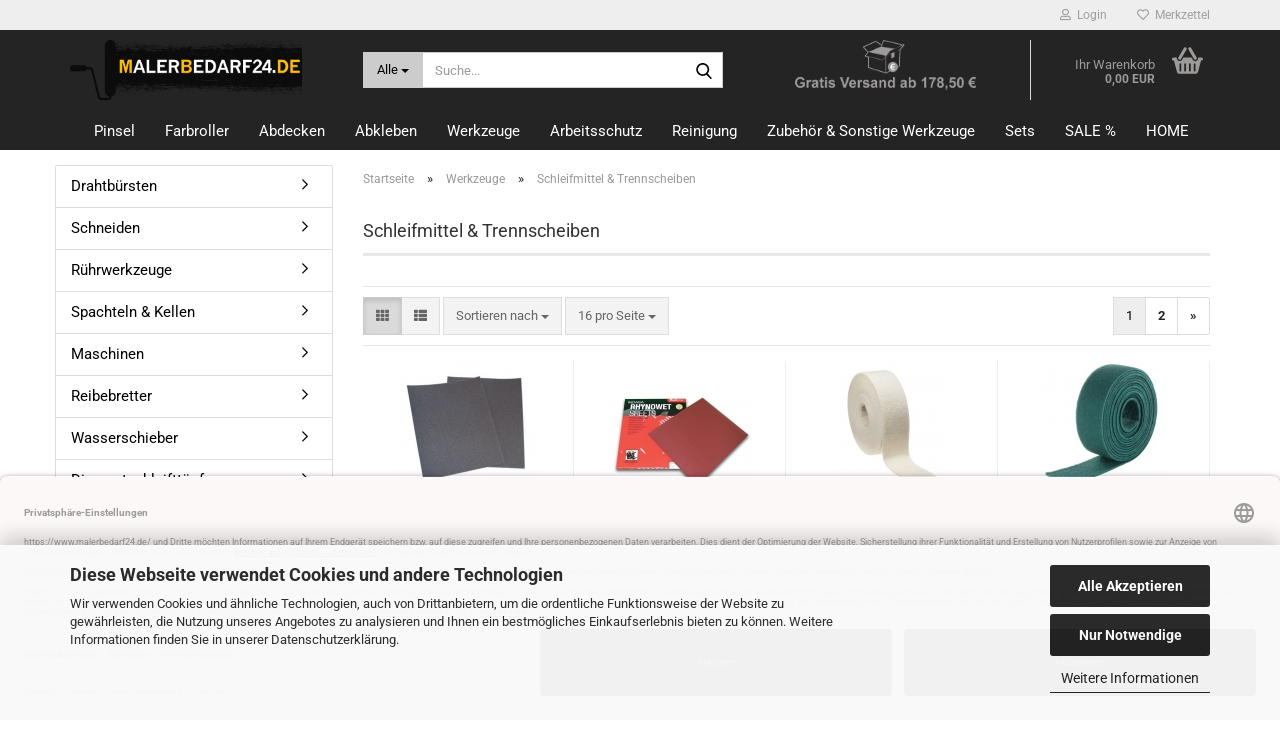

--- FILE ---
content_type: text/html; charset=utf-8
request_url: https://www.malerbedarf24.de/Werkzeuge/Schleifmittel---Trennscheiben/
body_size: 22760
content:





	<!DOCTYPE html>
	<html xmlns="http://www.w3.org/1999/xhtml" dir="ltr" lang="de">
		
			<head>
				
					
					<!--

					=========================================================
					Shopsoftware by Gambio GmbH (c) 2005-2023 [www.gambio.de]
					=========================================================

					Gambio GmbH offers you highly scalable E-Commerce-Solutions and Services.
					The Shopsoftware is redistributable under the GNU General Public License (Version 2) [http://www.gnu.org/licenses/gpl-2.0.html].
					based on: E-Commerce Engine Copyright (c) 2006 xt:Commerce, created by Mario Zanier & Guido Winger and licensed under GNU/GPL.
					Information and contribution at http://www.xt-commerce.com

					=========================================================
					Please visit our website: www.gambio.de
					=========================================================

					-->
				

                
            <!-- Google tag (gtag.js) -->
                                            <script async
                        data-type="text/javascript"
                        data-src="https://www.googletagmanager.com/gtag/js?id=G-MVT680TKF5"
                        type="as-oil"
                        data-purposes="4"
                        data-managed="as-oil"></script>
                                        <script async
                data-type="text/javascript"
                type="as-oil"
                data-purposes="4"
                data-managed="as-oil">
            window.dataLayer = window.dataLayer || [];

            
            function gtag() {
                dataLayer.push(arguments);
            }
            
            gtag('js', new Date());

                                    gtag('config', 'AW-10903550930');
            
                                                
            gtag('config', 'G-MVT680TKF5', {'debug_mode': true});
                        
                                    var gaDisableGMVT680TKF5 = 'ga-disable-G-MVT680TKF5';
            
            			if (document.cookie.indexOf(gaDisableGMVT680TKF5 + '=true') > -1) {
				window[gaDisableGMVT680TKF5] = true;
			}
			
			function gaOptOut() {
			    				document.cookie = gaDisableGMVT680TKF5 + '=true; expires=Thu, 31 Dec 2099 23:59:59 UTC; path=/';
				window[gaDisableGMVT680TKF5] = true;
								console.log('Disabled Google-Analytics Tracking');
			}

			function gaOptout() {
				gaOptOut();
			}

			function checkGaOptOutAnchor() {
				if (location.hash.substr(1) === 'gaOptOut') {
					gaOptOut();
				}
			}

			checkGaOptOutAnchor();
			window.addEventListener('hashchange', checkGaOptOutAnchor);
            
        </script>
    

                    
                

				
					<meta name="viewport" content="width=device-width, initial-scale=1, minimum-scale=1.0" />
				

				
					<meta http-equiv="Content-Type" content="text/html; charset=utf-8" />
		<meta name="language" content="de" />
		<meta name='audience' content='Handwerker, Arbeiter, Maler, Bodenbeschichter, Maurer, Fliesenleger, Gipser, stuckateur' />
		<meta name='page-topic' content='Malerbedarf, Handwerkbedarf, Handel für Werkzeuge, Malerhandel' />
		<meta name="keywords" content="keywords,kommagetrennt, Pinsel, Klebeband, Walzen, Rollen, Abdeckmaterial, Eimer, Schleifpapier, Vlies, Folie, Malerbedarf" />
		<meta name="description" content="Schleifmittel &amp; Trennscheiben jetzt kostengünstig bei ✔ Malerbedarf24.de kaufen!  ✔ Schleifmittel ✔ Trennscheiben  ✔ große Auswahl" />
		<meta property="og:description" content="Schleifmittel &amp; Trennscheiben jetzt kostengünstig bei ✔ Malerbedarf24.de kaufen!  ✔ Schleifmittel ✔ Trennscheiben  ✔ große Auswahl" />
		<meta property="og:image" content="https://www.malerbedarf24.de/images/categories/og/" />
		<meta property="og:title" content="Schleifmittel &amp; Trennscheiben" />
		<meta property="og:type" content="product.group" />
		<title>Malerbedarf24.de - Gewebeband bei  ✔ Malerbedarf24.de kaufen</title>

				

								
									

				
					<base href="https://www.malerbedarf24.de/" />
				

				
											
							<link rel="shortcut icon" href="https://www.malerbedarf24.de/images/logos/favicon.ico" type="image/x-icon" />
						
									

				
											
							<link rel="apple-touch-icon" href="https://www.malerbedarf24.de/images/logos/favicon.png" />
						
									

				
											
							<link id="main-css" type="text/css" rel="stylesheet" href="public/theme/styles/system/main.min.css?bust=1768555665" />
						
									

				
					<meta name="robots" content="index,follow" />
		<link rel="canonical" href="https://www.malerbedarf24.de/Werkzeuge/Schleifmittel---Trennscheiben/" />
		<meta property="og:url" content="https://www.malerbedarf24.de/Werkzeuge/Schleifmittel---Trennscheiben/">
		<link rel="next" href="https://www.malerbedarf24.de/Werkzeuge/Schleifmittel---Trennscheiben/?page=2" />
		<!-- Google Tag Manager -->
<script>(function(w,d,s,l,i){w[l]=w[l]||[];w[l].push({'gtm.start':
new Date().getTime(),event:'gtm.js'});var f=d.getElementsByTagName(s)[0],
j=d.createElement(s),dl=l!='dataLayer'?'&l='+l:'';j.async=true;j.src=
'https://www.googletagmanager.com/gtm.js?id='+i+dl;f.parentNode.insertBefore(j,f);
})(window,document,'script','dataLayer','GTM-NHXC9LK');</script>
<!-- End Google Tag Manager -->
<meta name="google-site-verification" content="vTl1JneWKzfKTeK_s8SgjocagAhK0iUnceTW5ijo3pg" />
<script src="https://cdn.gambiohub.com/sdk/1.2.0/dist/bundle.js"></script><script>var payPalText = {"ecsNote":"Bitte w\u00e4hlen Sie ihre gew\u00fcnschte PayPal-Zahlungsweise.","paypalUnavailable":"PayPal steht f\u00fcr diese Transaktion im Moment nicht zur Verf\u00fcgung.","errorContinue":"weiter","continueToPayPal":"Weiter mit","errorCheckData":"Es ist ein Fehler aufgetreten. Bitte \u00fcberpr\u00fcfen Sie Ihre Eingaben."};var payPalButtonSettings = {"env":"live","commit":false,"style":{"label":"checkout","shape":"pill","color":"gold","layout":"vertical","tagline":false},"locale":"","fundingCardAllowed":true,"fundingELVAllowed":true,"fundingCreditAllowed":false,"createPaymentUrl":"https:\/\/www.malerbedarf24.de\/shop.php?do=PayPalHub\/CreatePayment&initiator=ecs","authorizedPaymentUrl":"https:\/\/www.malerbedarf24.de\/shop.php?do=PayPalHub\/AuthorizedPayment&initiator=ecs","checkoutUrl":"https:\/\/www.malerbedarf24.de\/shop.php?do=PayPalHub\/RedirectGuest","useVault":false,"jssrc":"https:\/\/www.paypal.com\/sdk\/js?client-id=AVEjCpwSc-e9jOY8dHKoTUckaKtPo0shiwe_T2rKtxp30K4TYGRopYjsUS6Qmkj6bILd7Nt72pbMWCXe&commit=false&intent=capture&components=buttons%2Cmarks%2Cmessages%2Cfunding-eligibility%2Cgooglepay%2Capplepay%2Ccard-fields&integration-date=2021-11-25&enable-funding=paylater&merchant-id=LXAMVVQHBPGBE&currency=EUR","partnerAttributionId":"GambioGmbH_Cart_Hub_PPXO","createOrderUrl":"https:\/\/www.malerbedarf24.de\/shop.php?do=PayPalHub\/CreateOrder&initiator=ecs","getOrderUrl":"https:\/\/www.malerbedarf24.de\/shop.php?do=PayPalHub\/GetOrder","approvedOrderUrl":"https:\/\/www.malerbedarf24.de\/shop.php?do=PayPalHub\/ApprovedOrder&initiator=ecs","paymentApproved":false,"developmentMode":false,"cartAmount":0};var jsShoppingCart = {"languageCode":"de","verifySca":"https:\/\/www.malerbedarf24.de\/shop.php?do=PayPalHub\/VerifySca","totalAmount":"0.00","currency":"EUR","env":"live","commit":false,"style":{"label":"checkout","shape":"pill","color":"gold","layout":"vertical","tagline":false},"locale":"","fundingCardAllowed":true,"fundingELVAllowed":true,"fundingCreditAllowed":false,"createPaymentUrl":"https:\/\/www.malerbedarf24.de\/shop.php?do=PayPalHub\/CreatePayment&initiator=ecs","authorizedPaymentUrl":"https:\/\/www.malerbedarf24.de\/shop.php?do=PayPalHub\/AuthorizedPayment&initiator=ecs","checkoutUrl":"https:\/\/www.malerbedarf24.de\/shop.php?do=PayPalHub\/RedirectGuest","useVault":false,"jssrc":"https:\/\/www.paypal.com\/sdk\/js?client-id=AVEjCpwSc-e9jOY8dHKoTUckaKtPo0shiwe_T2rKtxp30K4TYGRopYjsUS6Qmkj6bILd7Nt72pbMWCXe&commit=false&intent=capture&components=buttons%2Cmarks%2Cmessages%2Cfunding-eligibility%2Cgooglepay%2Capplepay%2Ccard-fields&integration-date=2021-11-25&enable-funding=paylater&merchant-id=LXAMVVQHBPGBE&currency=EUR","partnerAttributionId":"GambioGmbH_Cart_Hub_PPXO","createOrderUrl":"https:\/\/www.malerbedarf24.de\/shop.php?do=PayPalHub\/CreateOrder&initiator=ecs","getOrderUrl":"https:\/\/www.malerbedarf24.de\/shop.php?do=PayPalHub\/GetOrder","approvedOrderUrl":"https:\/\/www.malerbedarf24.de\/shop.php?do=PayPalHub\/ApprovedOrder&initiator=ecs","paymentApproved":false,"developmentMode":false,"cartAmount":0};var payPalBannerSettings = {"useVault":false,"jssrc":"https:\/\/www.paypal.com\/sdk\/js?client-id=AVEjCpwSc-e9jOY8dHKoTUckaKtPo0shiwe_T2rKtxp30K4TYGRopYjsUS6Qmkj6bILd7Nt72pbMWCXe&commit=false&intent=capture&components=buttons%2Cmarks%2Cmessages%2Cfunding-eligibility%2Cgooglepay%2Capplepay%2Ccard-fields&integration-date=2021-11-25&enable-funding=paylater&merchant-id=LXAMVVQHBPGBE&currency=EUR","partnerAttributionId":"GambioGmbH_Cart_Hub_PPXO","positions":{"cartBottom":{"placement":"cart","style":{"layout":"flex","logo":{"type":"primary"},"text":{"color":"black"},"color":"blue","ratio":"8x1"}},"product":{"placement":"product","style":{"layout":"flex","logo":{"type":"primary"},"text":{"color":"black"},"color":"blue","ratio":"8x1"}}},"currency":"EUR","cartAmount":0};</script><script id="paypalconsent" type="application/json">{"purpose_id":null}</script><script src="GXModules/Gambio/Hub/Shop/Javascript/PayPalLoader.js?v=1764777409" async></script><link rel="stylesheet" href="https://cdn.gambiohub.com/sdk/1.2.0/dist/css/gambio_hub.css">
				

				
									
			</head>
		
		
			<body class="page-index-type-c82 page-index-type-gm_boosted_category page-index-type-cat page-index-type-cPath page-index-type-is-filtering"
				  data-gambio-namespace="https://www.malerbedarf24.de/public/theme/javascripts/system"
				  data-jse-namespace="https://www.malerbedarf24.de/JSEngine/build"
				  data-gambio-controller="initialize"
				  data-gambio-widget="input_number responsive_image_loader transitions header image_maps modal history dropdown core_workarounds anchor"
				  data-input_number-separator=","
					>

				
					
				

				
									

				
									
		




	



	
		<div id="outer-wrapper" >
			
				<header id="header" class="navbar">
					
	





	<div id="topbar-container">
						
		
					

		
			<div class="navbar-topbar">
				
					<nav data-gambio-widget="menu link_crypter" data-menu-switch-element-position="false" data-menu-events='{"desktop": ["click"], "mobile": ["click"]}' data-menu-ignore-class="dropdown-menu">
						<ul class="nav navbar-nav navbar-right" data-menu-replace="partial">

                            <li class="navbar-topbar-item">
                                <ul id="secondaryNavigation" class="nav navbar-nav ignore-menu">
                                                                    </ul>

                                <script id="secondaryNavigation-menu-template" type="text/mustache">
                                    
                                        <ul id="secondaryNavigation" class="nav navbar-nav">
                                            <li v-for="(item, index) in items" class="navbar-topbar-item hidden-xs content-manager-item">
                                                <a href="javascript:;" :title="item.title" @click="goTo(item.content)">
                                                    <span class="fa fa-arrow-circle-right visble-xs-block"></span>
                                                    {{item.title}}
                                                </a>
                                            </li>
                                        </ul>
                                    
                                </script>
                            </li>

							
															

							
															

							
															

							
															

							
															

							
							
																	
										<li class="dropdown navbar-topbar-item first">
											<a title="Anmeldung" href="/Werkzeuge/Schleifmittel---Trennscheiben/#" class="dropdown-toggle" data-toggle-hover="dropdown" role="button" aria-label="Login">
												
																											
															<span class="fa fa-user-o"></span>
														
																									

												&nbsp;Login
											</a>
											




	<ul class="dropdown-menu dropdown-menu-login arrow-top">
		
			<li class="arrow"></li>
		
		
		
			<li class="dropdown-header hidden-xs">Login</li>
		
		
		
			<li>
				<form action="https://www.malerbedarf24.de/login.php?action=process" method="post" class="form-horizontal">
					<input type="hidden" name="return_url" value="https://www.malerbedarf24.de/Werkzeuge/Schleifmittel---Trennscheiben/">
					<input type="hidden" name="return_url_hash" value="f9d3a1b7047b644823088e261074463663ab99751003b817582b539d61f49ee8">
					
						<div class="form-group">
                            <label for="box-login-dropdown-login-username" class="form-control sr-only">E-Mail</label>
							<input
                                autocomplete="username"
                                type="email"
                                id="box-login-dropdown-login-username"
                                class="form-control"
                                placeholder="E-Mail"
                                name="email_address"
                                oninput="this.setCustomValidity('')"
                                oninvalid="this.setCustomValidity('Bitte geben Sie eine korrekte Emailadresse ein')"
                            />
						</div>
					
					
                        <div class="form-group password-form-field" data-gambio-widget="show_password">
                            <label for="box-login-dropdown-login-password" class="form-control sr-only">Passwort</label>
                            <input autocomplete="current-password" type="password" id="box-login-dropdown-login-password" class="form-control" placeholder="Passwort" name="password" />
                            <button class="btn show-password hidden" type="button">
                                <i class="fa fa-eye" aria-hidden="true"></i>
                                <span class="sr-only">Toggle Password View</span>
                            </button>
                        </div>
					
					
						<div class="dropdown-footer row">
							
	
								
									<input type="submit" class="btn btn-primary btn-block" value="Anmelden" />
								
								<ul>
									
										<li>
											<a title="Konto erstellen" href="https://www.malerbedarf24.de/shop.php?do=CreateRegistree">
												Konto erstellen
											</a>
										</li>
									
									
										<li>
											<a title="Passwort vergessen?" href="https://www.malerbedarf24.de/password_double_opt.php">
												Passwort vergessen?
											</a>
										</li>
									
								</ul>
							
	

	
						</div>
					
				</form>
			</li>
		
	</ul>


										</li>
									
															

							
																	
										<li class="navbar-topbar-item">
											<a href="https://www.malerbedarf24.de/wish_list.php" title="Merkzettel anzeigen" aria-label="Merkzettel">
												
																											
															<span class="fa fa-heart-o"></span>
														
																									

												&nbsp;Merkzettel
											</a>
										</li>
									
															

							
						</ul>
					</nav>
				
			</div>
		
	</div>




	<div class="inside">

		<div class="row">

		
												
			<div class="navbar-header" data-gambio-widget="mobile_menu">
									
							
		<div id="navbar-brand" class="navbar-brand">
			<a href="https://www.malerbedarf24.de/" title="Malerbedarf24.de">
				<img id="main-header-logo" class="img-responsive" src="https://www.malerbedarf24.de/images/logos/malerbedarf24gelbschwarz_logo.png" alt="Malerbedarf24.de-Logo">
			</a>
		</div>
	
					
								
					
	
	
			
	
		<button type="button" class="navbar-toggle" aria-label="navigationbar toggle button" data-mobile_menu-target="#categories .navbar-collapse"
		        data-mobile_menu-body-class="categories-open" data-mobile_menu-toggle-content-visibility>
			<img src="public/theme/images/svgs/bars.svg" class="gx-menu svg--inject" alt="menu bars icon">
		</button>
	
	
	
		<button type="button" class="navbar-toggle cart-icon" data-mobile_menu-location="shopping_cart.php">
			<img src="public/theme/images/svgs/basket.svg" class="gx-cart-basket svg--inject" alt="shopping cart icon">
			<span class="cart-products-count hidden">
				0
			</span>
		</button>
	
	
			
			<button type="button" class="navbar-toggle" aria-label="searchbar toggle button" data-mobile_menu-target=".navbar-search" data-mobile_menu-body-class="search-open"
					data-mobile_menu-toggle-content-visibility>
				<img src="public/theme/images/svgs/search.svg" class="gx-search svg--inject" alt="search icon">
			</button>
		
	
				
			</div>
		

		
							






	<div class="navbar-search collapse">

		
						<p class="navbar-search-header dropdown-header">Suche</p>
		

		
			<form role="search" action="advanced_search_result.php" method="get" data-gambio-widget="live_search">

				<div class="navbar-search-input-group input-group">
					<div class="navbar-search-input-group-btn input-group-btn custom-dropdown" data-dropdown-trigger-change="false" data-dropdown-trigger-no-change="false">

						
							<button aria-label="Suche..." type="button" class="btn btn-default dropdown-toggle" data-toggle="dropdown" aria-haspopup="true" aria-expanded="false">
								<span class="dropdown-name">Alle</span> <span class="caret"></span>
							</button>
						

						
															
									<ul class="dropdown-menu">
																				
												<li><a href="#" data-rel="0">Alle</a></li>
											
																							
													<li><a href="#" data-rel="1">Pinsel</a></li>
												
																							
													<li><a href="#" data-rel="5">Farbroller</a></li>
												
																							
													<li><a href="#" data-rel="8">Abdecken</a></li>
												
																							
													<li><a href="#" data-rel="10">Abkleben</a></li>
												
																							
													<li><a href="#" data-rel="12">Werkzeuge</a></li>
												
																							
													<li><a href="#" data-rel="49">Arbeitsschutz</a></li>
												
																							
													<li><a href="#" data-rel="62">Reinigung</a></li>
												
																							
													<li><a href="#" data-rel="15">Zubehör & Sonstige Werkzeuge</a></li>
												
																							
													<li><a href="#" data-rel="96">Sets</a></li>
												
																							
													<li><a href="#" data-rel="94">SALE %</a></li>
												
																														</ul>
								
													

						
															
                                    <label for="top-search-button-categories-id" class="sr-only">Alle</label>
									<select id="top-search-button-categories-id" name="categories_id">
										<option value="0">Alle</option>
																																	
													<option value="1">Pinsel</option>
												
																							
													<option value="5">Farbroller</option>
												
																							
													<option value="8">Abdecken</option>
												
																							
													<option value="10">Abkleben</option>
												
																							
													<option value="12">Werkzeuge</option>
												
																							
													<option value="49">Arbeitsschutz</option>
												
																							
													<option value="62">Reinigung</option>
												
																							
													<option value="15">Zubehör & Sonstige Werkzeuge</option>
												
																							
													<option value="96">Sets</option>
												
																							
													<option value="94">SALE %</option>
												
																														</select>
								
													

					</div>
					<input type="text" id="search-field-input" name="keywords" placeholder="Suche..." class="form-control search-input" autocomplete="off" />
					
					<button aria-label="Suche..." type="submit" class="form-control-feedback">
						<img src="public/theme/images/svgs/search.svg" class="gx-search-input svg--inject" alt="search icon">
					</button>
					

                    <label for="search-field-input" class="control-label sr-only">Suche...</label>
					

				</div>


									<input type="hidden" value="1" name="inc_subcat" />
				
				
					<div class="navbar-search-footer visible-xs-block">
						
							<button class="btn btn-primary btn-block" type="submit">
								Suche...
							</button>
						
						
							<a href="advanced_search.php" class="btn btn-default btn-block" title="Erweiterte Suche">
								Erweiterte Suche
							</a>
						
					</div>
				

				<div class="search-result-container"></div>

			</form>
		
	</div>


					

		
							
					
	<div class="custom-container">
		
			<div class="inside">
				
											
							<div style="height:70px;display: -webkit-flex;
    display: -webkit-box;
    display: -ms-flexbox;
    display: flex;
    -webkit-align-items: center;
    -webkit-box-align: center;
    -ms-flex-align: center;
    align-items: center;">
	<div middle="" style="height:50px;text-align: center; margin:auto; display: -webkit-flex;
    display: -webkit-box;
    display: -ms-flexbox;
    display: flex;
    -webkit-align-items: center;
    -webkit-box-align: center;
    -ms-flex-align: center;
    align-items: center;">
		&nbsp;<img alt="" src="images/frachtfrei_logo_klein.png" style="width: auto; height: 50px; vertical-align:middle;" />
	</div>
</div>

						
									
			</div>
		
	</div>
				
					

		
    		<!-- layout_header honeygrid -->
							
					


	<nav id="cart-container" class="navbar-cart" data-gambio-widget="menu cart_dropdown" data-menu-switch-element-position="false">
		
			<ul class="cart-container-inner">
				
					<li>
						<a href="https://www.malerbedarf24.de/shopping_cart.php" class="dropdown-toggle">
							
								<img src="public/theme/images/svgs/basket.svg" alt="shopping cart icon" class="gx-cart-basket svg--inject">
								<span class="cart">
									Ihr Warenkorb<br />
									<span class="products">
										0,00 EUR
									</span>
								</span>
							
							
																	<span class="cart-products-count hidden">
										
									</span>
															
						</a>

						
							



	<ul class="dropdown-menu arrow-top cart-dropdown cart-empty">
		
			<li class="arrow"></li>
		
	
		
					
	
		
            <input type="hidden" id="ga4-view-cart-json" value=""/>
        <script async
                data-type="text/javascript"
                type="as-oil"
                data-purposes="4"
                data-managed="as-oil">
            function ga4ViewCart() {
                const data = document.getElementById('ga4-view-cart-json');

                if (data && data.value.length) {
                    gtag('event', 'view_cart', JSON.parse(data.value));
                }
            }
        </script>
    
			<li class="cart-dropdown-inside">
		
				
									
				
									
						<div class="cart-empty">
							Sie haben noch keine Artikel in Ihrem Warenkorb.
						</div>
					
								
			</li>
		
	</ul>
						
					</li>
				
			</ul>
		
	</nav>

				
					

		</div>

	</div>









	<noscript>
		<div class="alert alert-danger noscript-notice" role="alert">
			JavaScript ist in Ihrem Browser deaktiviert. Aktivieren Sie JavaScript, um alle Funktionen des Shops nutzen und alle Inhalte sehen zu können.
		</div>
	</noscript>



			
						


	<div id="categories">
		<div class="navbar-collapse collapse">
			
				<nav class="navbar-default navbar-categories" data-gambio-widget="menu">
					
						<ul class="level-1 nav navbar-nav">
                             
															
									<li class="dropdown level-1-child" data-id="1">
										
											<a class="dropdown-toggle" href="https://www.malerbedarf24.de/pinsel/" title="Pinsel">
												
													Pinsel
												
																							</a>
										
										
										
																							
													<ul data-level="2" class="level-2 dropdown-menu dropdown-menu-child">
														
															<li class="enter-category hidden-sm hidden-md hidden-lg show-more">
																
																	<a class="dropdown-toggle" href="https://www.malerbedarf24.de/pinsel/" title="Pinsel">
																		
																			Pinsel anzeigen
																		
																	</a>
																
															</li>
														
														
																																																																																																																																																																																																																																																																																																																																																																																																																																																																																																																																																																																																																																																																																																																																																																																																																																																																																																																																																															
																													
																															
																	<li class="level-2-child">
																		<a href="https://www.malerbedarf24.de/Pinsel/Heizkoerperpinsel/" title="Heizkörperpinsel">
																			Heizkörperpinsel
																		</a>
																																			</li>
																
																															
																	<li class="level-2-child">
																		<a href="https://www.malerbedarf24.de/Pinsel/Fassdenstreicher/" title="Fassadenstreicher">
																			Fassadenstreicher
																		</a>
																																			</li>
																
																															
																	<li class="level-2-child">
																		<a href="https://www.malerbedarf24.de/Pinsel/Plattpinsel/" title="Plattpinsel">
																			Plattpinsel
																		</a>
																																			</li>
																
																															
																	<li class="level-2-child">
																		<a href="https://www.malerbedarf24.de/Pinsel/Abstaeuber/" title="Abstäuber">
																			Abstäuber
																		</a>
																																			</li>
																
																															
																	<li class="level-2-child">
																		<a href="https://www.malerbedarf24.de/Pinsel/Flaechenstreicher/" title="Flächenstreicher">
																			Flächenstreicher
																		</a>
																																			</li>
																
																															
																	<li class="level-2-child">
																		<a href="https://www.malerbedarf24.de/Pinsel/Ringpinsel/" title="Ringpinsel">
																			Ringpinsel
																		</a>
																																			</li>
																
																															
																	<li class="level-2-child">
																		<a href="https://www.malerbedarf24.de/Pinsel/Emaillackpinsel/" title="Emaillackpinsel">
																			Emaillackpinsel
																		</a>
																																			</li>
																
																															
																	<li class="level-2-child">
																		<a href="https://www.malerbedarf24.de/Pinsel/Tiefgrund-und-Deckenbuersten/" title="Tiefgrund- und Deckenbürsten">
																			Tiefgrund- und Deckenbürsten
																		</a>
																																			</li>
																
																															
																	<li class="level-2-child">
																		<a href="https://www.malerbedarf24.de/Pinsel/Bindebuerste/" title="Binderbürsten">
																			Binderbürsten
																		</a>
																																			</li>
																
																															
																	<li class="level-2-child">
																		<a href="https://www.malerbedarf24.de/Pinsel/Fussbodenstreichbuersten/" title="Fußbodenstreichbürsten">
																			Fußbodenstreichbürsten
																		</a>
																																			</li>
																
																															
																	<li class="level-2-child">
																		<a href="https://www.malerbedarf24.de/Pinsel/Tapezierwischer/" title="Tapezierwischer">
																			Tapezierwischer
																		</a>
																																			</li>
																
																															
																	<li class="level-2-child">
																		<a href="https://www.malerbedarf24.de/Pinsel/Flachpinsel/" title="Flachpinsel">
																			Flachpinsel
																		</a>
																																			</li>
																
																															
																	<li class="level-2-child">
																		<a href="https://www.malerbedarf24.de/Pinsel/Schraegstrichzieher/" title="Schrägstrichzieher">
																			Schrägstrichzieher
																		</a>
																																			</li>
																
																															
																	<li class="level-2-child">
																		<a href="https://www.malerbedarf24.de/Pinsel/Winkelpinsel/" title="Winkelpinsel">
																			Winkelpinsel
																		</a>
																																			</li>
																
																															
																	<li class="level-2-child">
																		<a href="https://www.malerbedarf24.de/Pinsel/Oestrichzieher-und-Gussowpinsel/" title="Ölstrichzieher und Gussowpinsel">
																			Ölstrichzieher und Gussowpinsel
																		</a>
																																			</li>
																
																													
																												
														
															<li class="enter-category hidden-more hidden-xs">
																<a class="dropdown-toggle col-xs-6"
																   href="https://www.malerbedarf24.de/pinsel/"
																   title="Pinsel">Pinsel anzeigen</a>
							
																<span class="close-menu-container col-xs-6">
																	<span class="close-flyout">
																		<i class="fa fa-close"></i>
																	</span>
																</span>
															</li>
														
													
													</ul>
												
																					
										
									</li>
								
															
									<li class="dropdown level-1-child" data-id="5">
										
											<a class="dropdown-toggle" href="https://www.malerbedarf24.de/Farbroller/" title="Farbroller">
												
													Farbroller
												
																							</a>
										
										
										
																							
													<ul data-level="2" class="level-2 dropdown-menu dropdown-menu-child">
														
															<li class="enter-category hidden-sm hidden-md hidden-lg show-more">
																
																	<a class="dropdown-toggle" href="https://www.malerbedarf24.de/Farbroller/" title="Farbroller">
																		
																			Farbroller anzeigen
																		
																	</a>
																
															</li>
														
														
																																																																																																																																																																																																																																																																																																																																																																																																			
																													
																															
																	<li class="level-2-child">
																		<a href="https://www.malerbedarf24.de/Farbroller/Heizkoerperwalze/" title="Heizkörperwalze">
																			Heizkörperwalze
																		</a>
																																			</li>
																
																															
																	<li class="level-2-child">
																		<a href="https://www.malerbedarf24.de/Farbroller/Malerwalze/" title="Malerwalze">
																			Malerwalze
																		</a>
																																			</li>
																
																															
																	<li class="level-2-child">
																		<a href="https://www.malerbedarf24.de/Farbroller/Fassadenwalze/" title="Fassadenwalze">
																			Fassadenwalze
																		</a>
																																			</li>
																
																															
																	<li class="level-2-child">
																		<a href="https://www.malerbedarf24.de/Farbroller/Walzenset/" title="Heimerwerker-Walzenset">
																			Heimerwerker-Walzenset
																		</a>
																																			</li>
																
																															
																	<li class="level-2-child">
																		<a href="https://www.malerbedarf24.de/Farbroller/Spezial-Walzen/" title="Spezial Walzen">
																			Spezial Walzen
																		</a>
																																			</li>
																
																															
																	<li class="level-2-child">
																		<a href="https://www.malerbedarf24.de/Farbroller/Farbroller-Zubehoer/" title="Farbroller Zubehör">
																			Farbroller Zubehör
																		</a>
																																			</li>
																
																													
																												
														
															<li class="enter-category hidden-more hidden-xs">
																<a class="dropdown-toggle col-xs-6"
																   href="https://www.malerbedarf24.de/Farbroller/"
																   title="Farbroller">Farbroller anzeigen</a>
							
																<span class="close-menu-container col-xs-6">
																	<span class="close-flyout">
																		<i class="fa fa-close"></i>
																	</span>
																</span>
															</li>
														
													
													</ul>
												
																					
										
									</li>
								
															
									<li class="dropdown level-1-child" data-id="8">
										
											<a class="dropdown-toggle" href="https://www.malerbedarf24.de/Abdecken/" title="Abdecken">
												
													Abdecken
												
																							</a>
										
										
										
																							
													<ul data-level="2" class="level-2 dropdown-menu dropdown-menu-child">
														
															<li class="enter-category hidden-sm hidden-md hidden-lg show-more">
																
																	<a class="dropdown-toggle" href="https://www.malerbedarf24.de/Abdecken/" title="Abdecken">
																		
																			Abdecken anzeigen
																		
																	</a>
																
															</li>
														
														
																																																																																																																																																																																																																																																																																																																																																																																																			
																													
																															
																	<li class="level-2-child">
																		<a href="https://www.malerbedarf24.de/Abdecken/Abdeckpapier/" title="Abdeckpapier">
																			Abdeckpapier
																		</a>
																																			</li>
																
																															
																	<li class="level-2-child">
																		<a href="https://www.malerbedarf24.de/Abdecken/Folie/" title="Folie">
																			Folie
																		</a>
																																			</li>
																
																															
																	<li class="level-2-child">
																		<a href="https://www.malerbedarf24.de/Abdecken/Abdeckplanen/" title="Abdeckplanen">
																			Abdeckplanen
																		</a>
																																			</li>
																
																															
																	<li class="level-2-child">
																		<a href="https://www.malerbedarf24.de/Abdecken/Allzweckplanen/" title="Allzweckplanen mit Ösen">
																			Allzweckplanen mit Ösen
																		</a>
																																			</li>
																
																															
																	<li class="level-2-child">
																		<a href="https://www.malerbedarf24.de/Abdecken/Abdeckvlies/" title="Abdeckvlies">
																			Abdeckvlies
																		</a>
																																			</li>
																
																															
																	<li class="level-2-child">
																		<a href="https://www.malerbedarf24.de/Abdecken/Milchtuetenpapier/" title="Milchtütenpapier">
																			Milchtütenpapier
																		</a>
																																			</li>
																
																													
																												
														
															<li class="enter-category hidden-more hidden-xs">
																<a class="dropdown-toggle col-xs-6"
																   href="https://www.malerbedarf24.de/Abdecken/"
																   title="Abdecken">Abdecken anzeigen</a>
							
																<span class="close-menu-container col-xs-6">
																	<span class="close-flyout">
																		<i class="fa fa-close"></i>
																	</span>
																</span>
															</li>
														
													
													</ul>
												
																					
										
									</li>
								
															
									<li class="dropdown level-1-child" data-id="10">
										
											<a class="dropdown-toggle" href="https://www.malerbedarf24.de/Abkleben/" title="Abkleben">
												
													Abkleben
												
																							</a>
										
										
										
																							
													<ul data-level="2" class="level-2 dropdown-menu dropdown-menu-child">
														
															<li class="enter-category hidden-sm hidden-md hidden-lg show-more">
																
																	<a class="dropdown-toggle" href="https://www.malerbedarf24.de/Abkleben/" title="Abkleben">
																		
																			Abkleben anzeigen
																		
																	</a>
																
															</li>
														
														
																																																																																																																																																																																																																																																																																																																																																																																																																																																															
																													
																															
																	<li class="level-2-child">
																		<a href="https://www.malerbedarf24.de/Abkleben/Kreppband/" title="Kreppband">
																			Kreppband
																		</a>
																																			</li>
																
																															
																	<li class="level-2-child">
																		<a href="https://www.malerbedarf24.de/Abkleben/Goldband/" title="Goldklebeband">
																			Goldklebeband
																		</a>
																																			</li>
																
																															
																	<li class="level-2-child">
																		<a href="https://www.malerbedarf24.de/Abkleben/Doppelseitiges-Klebeband/" title="Doppelseitiges Klebeband">
																			Doppelseitiges Klebeband
																		</a>
																																			</li>
																
																															
																	<li class="level-2-child">
																		<a href="https://www.malerbedarf24.de/Abkleben/Sonstige-Klebebaender/" title="Sonstige Klebebänder">
																			Sonstige Klebebänder
																		</a>
																																			</li>
																
																															
																	<li class="level-2-child">
																		<a href="https://www.malerbedarf24.de/Abkleben/PE---PVC-Klebeband/" title="PE & PVC Klebeband">
																			PE & PVC Klebeband
																		</a>
																																			</li>
																
																															
																	<li class="level-2-child">
																		<a href="https://www.malerbedarf24.de/Abkleben/Gewebeband/" title="Gewebeband">
																			Gewebeband
																		</a>
																																			</li>
																
																															
																	<li class="level-2-child">
																		<a href="https://www.malerbedarf24.de/Abkleben/CQ/" title="Cover-Quick">
																			Cover-Quick
																		</a>
																																			</li>
																
																													
																												
														
															<li class="enter-category hidden-more hidden-xs">
																<a class="dropdown-toggle col-xs-6"
																   href="https://www.malerbedarf24.de/Abkleben/"
																   title="Abkleben">Abkleben anzeigen</a>
							
																<span class="close-menu-container col-xs-6">
																	<span class="close-flyout">
																		<i class="fa fa-close"></i>
																	</span>
																</span>
															</li>
														
													
													</ul>
												
																					
										
									</li>
								
															
									<li class="dropdown level-1-child" data-id="12">
										
											<a class="dropdown-toggle" href="https://www.malerbedarf24.de/Werkzeuge/" title="Werkzeuge">
												
													Werkzeuge
												
																							</a>
										
										
										
																							
													<ul data-level="2" class="level-2 dropdown-menu dropdown-menu-child">
														
															<li class="enter-category hidden-sm hidden-md hidden-lg show-more">
																
																	<a class="dropdown-toggle" href="https://www.malerbedarf24.de/Werkzeuge/" title="Werkzeuge">
																		
																			Werkzeuge anzeigen
																		
																	</a>
																
															</li>
														
														
																																																																																																																																																																																																																																																																																																																																																																																																																																																																																																																																																																																																																																																																																																																																																																																																																																																																																																																																																																																																																																																																																							
																													
																															
																	<li class="level-2-child">
																		<a href="https://www.malerbedarf24.de/Werkzeuge/drahtbuersten/" title="Drahtbürsten">
																			Drahtbürsten
																		</a>
																																			</li>
																
																															
																	<li class="level-2-child">
																		<a href="https://www.malerbedarf24.de/Werkzeuge/schneiden/" title="Schneiden">
																			Schneiden
																		</a>
																																			</li>
																
																															
																	<li class="level-2-child">
																		<a href="https://www.malerbedarf24.de/Werkzeuge/Ruehrwerkzeuge/" title="Rührwerkzeuge">
																			Rührwerkzeuge
																		</a>
																																			</li>
																
																															
																	<li class="level-2-child">
																		<a href="https://www.malerbedarf24.de/Werkzeuge/Spachteln-Kellen/" title="Spachteln & Kellen">
																			Spachteln & Kellen
																		</a>
																																			</li>
																
																															
																	<li class="level-2-child">
																		<a href="https://www.malerbedarf24.de/Werkzeuge/Maschinen/" title="Maschinen">
																			Maschinen
																		</a>
																																			</li>
																
																															
																	<li class="level-2-child">
																		<a href="https://www.malerbedarf24.de/Werkzeuge/Reibebretter/" title="Reibebretter">
																			Reibebretter
																		</a>
																																			</li>
																
																															
																	<li class="level-2-child">
																		<a href="https://www.malerbedarf24.de/Werkzeuge/Wasserschieber/" title="Wasserschieber">
																			Wasserschieber
																		</a>
																																			</li>
																
																															
																	<li class="level-2-child">
																		<a href="https://www.malerbedarf24.de/Werkzeuge/Diamantschleiftopf/" title="Diamantschleifttöpfe">
																			Diamantschleifttöpfe
																		</a>
																																			</li>
																
																															
																	<li class="level-2-child">
																		<a href="https://www.malerbedarf24.de/Werkzeuge/Zurrgurt/" title="Zurrgurte">
																			Zurrgurte
																		</a>
																																			</li>
																
																															
																	<li class="level-2-child">
																		<a href="https://www.malerbedarf24.de/Werkzeuge/Leegebinde/" title="Eimer - Becher - Dosen">
																			Eimer - Becher - Dosen
																		</a>
																																			</li>
																
																															
																	<li class="level-2-child">
																		<a href="https://www.malerbedarf24.de/Werkzeuge/Dosierpistolen/" title="Dosierpistolen">
																			Dosierpistolen
																		</a>
																																			</li>
																
																															
																	<li class="level-2-child">
																		<a href="https://www.malerbedarf24.de/Werkzeuge/Hammerbohrer/" title="Hammerbohrer">
																			Hammerbohrer
																		</a>
																																			</li>
																
																															
																	<li class="level-2-child active">
																		<a href="https://www.malerbedarf24.de/Werkzeuge/Schleifmittel---Trennscheiben/" title="Schleifmittel & Trennscheiben">
																			Schleifmittel & Trennscheiben
																		</a>
																																			</li>
																
																															
																	<li class="level-2-child">
																		<a href="https://www.malerbedarf24.de/Werkzeuge/Strahler/" title="Strahler">
																			Strahler
																		</a>
																																			</li>
																
																															
																	<li class="level-2-child">
																		<a href="https://www.malerbedarf24.de/Werkzeuge/Kabeltrommeln/" title="Kabeltrommeln">
																			Kabeltrommeln
																		</a>
																																			</li>
																
																															
																	<li class="level-2-child">
																		<a href="https://www.malerbedarf24.de/Werkzeuge/Blechschablonensaetze/" title="Blechschablonensätze">
																			Blechschablonensätze
																		</a>
																																			</li>
																
																															
																	<li class="level-2-child">
																		<a href="https://www.malerbedarf24.de/Werkzeuge/Gitterrabot/" title="Gitterrabot">
																			Gitterrabot
																		</a>
																																			</li>
																
																													
																												
														
															<li class="enter-category hidden-more hidden-xs">
																<a class="dropdown-toggle col-xs-6"
																   href="https://www.malerbedarf24.de/Werkzeuge/"
																   title="Werkzeuge">Werkzeuge anzeigen</a>
							
																<span class="close-menu-container col-xs-6">
																	<span class="close-flyout">
																		<i class="fa fa-close"></i>
																	</span>
																</span>
															</li>
														
													
													</ul>
												
																					
										
									</li>
								
															
									<li class="dropdown level-1-child" data-id="49">
										
											<a class="dropdown-toggle" href="https://www.malerbedarf24.de/Arbeitsschutz/" title="Arbeitsschutz">
												
													Arbeitsschutz
												
																							</a>
										
										
										
																							
													<ul data-level="2" class="level-2 dropdown-menu dropdown-menu-child">
														
															<li class="enter-category hidden-sm hidden-md hidden-lg show-more">
																
																	<a class="dropdown-toggle" href="https://www.malerbedarf24.de/Arbeitsschutz/" title="Arbeitsschutz">
																		
																			Arbeitsschutz anzeigen
																		
																	</a>
																
															</li>
														
														
																																																																																																																																																																																																																																																																																																																																																																																																																																																																																																																																																																																																																																																																																																															
																													
																															
																	<li class="level-2-child">
																		<a href="https://www.malerbedarf24.de/Arbeitsschutz/Einweghandschuhe/" title="Einweghandschuhe">
																			Einweghandschuhe
																		</a>
																																			</li>
																
																															
																	<li class="level-2-child">
																		<a href="https://www.malerbedarf24.de/Arbeitsschutz/leichte-sicherheitsschuhe/" title="Leichte Sicherheitsschuhe">
																			Leichte Sicherheitsschuhe
																		</a>
																																			</li>
																
																															
																	<li class="level-2-child">
																		<a href="https://www.malerbedarf24.de/Arbeitsschutz/Handschuhe/" title="Handschuhe">
																			Handschuhe
																		</a>
																																			</li>
																
																															
																	<li class="level-2-child">
																		<a href="https://www.malerbedarf24.de/Arbeitsschutz/Atemschutzmaske/" title="Atemschutzmasken">
																			Atemschutzmasken
																		</a>
																																			</li>
																
																															
																	<li class="level-2-child">
																		<a href="https://www.malerbedarf24.de/Arbeitsschutz/Schutzbrillen/" title="Schutzbrillen">
																			Schutzbrillen
																		</a>
																																			</li>
																
																															
																	<li class="level-2-child">
																		<a href="https://www.malerbedarf24.de/Arbeitsschutz/Knieschoner/" title="Knieschoner">
																			Knieschoner
																		</a>
																																			</li>
																
																															
																	<li class="level-2-child">
																		<a href="https://www.malerbedarf24.de/Arbeitsschutz/Schutzhelme/" title="Schutzhelme">
																			Schutzhelme
																		</a>
																																			</li>
																
																															
																	<li class="level-2-child">
																		<a href="https://www.malerbedarf24.de/Arbeitsschutz/Arbeitskleidung/" title="Arbeitskleidung">
																			Arbeitskleidung
																		</a>
																																			</li>
																
																															
																	<li class="level-2-child">
																		<a href="https://www.malerbedarf24.de/Arbeitsschutz/Sicherheitsschuhe/" title="Sicherheitsschuhe">
																			Sicherheitsschuhe
																		</a>
																																			</li>
																
																															
																	<li class="level-2-child">
																		<a href="https://www.malerbedarf24.de/Arbeitsschutz/Gehoerschutz/" title="Gehörschutz">
																			Gehörschutz
																		</a>
																																			</li>
																
																															
																	<li class="level-2-child">
																		<a href="https://www.malerbedarf24.de/Arbeitsschutz/Sonstiger-Arbeitsschutz/" title="Sonstiger Arbeitsschutz">
																			Sonstiger Arbeitsschutz
																		</a>
																																			</li>
																
																													
																												
														
															<li class="enter-category hidden-more hidden-xs">
																<a class="dropdown-toggle col-xs-6"
																   href="https://www.malerbedarf24.de/Arbeitsschutz/"
																   title="Arbeitsschutz">Arbeitsschutz anzeigen</a>
							
																<span class="close-menu-container col-xs-6">
																	<span class="close-flyout">
																		<i class="fa fa-close"></i>
																	</span>
																</span>
															</li>
														
													
													</ul>
												
																					
										
									</li>
								
															
									<li class="dropdown level-1-child" data-id="62">
										
											<a class="dropdown-toggle" href="https://www.malerbedarf24.de/Reinigung/" title="Reinigung">
												
													Reinigung
												
																							</a>
										
										
										
																							
													<ul data-level="2" class="level-2 dropdown-menu dropdown-menu-child">
														
															<li class="enter-category hidden-sm hidden-md hidden-lg show-more">
																
																	<a class="dropdown-toggle" href="https://www.malerbedarf24.de/Reinigung/" title="Reinigung">
																		
																			Reinigung anzeigen
																		
																	</a>
																
															</li>
														
														
																																																																																																																																																																																																																																																																																																																																																																																																																																																																																																																											
																													
																															
																	<li class="level-2-child">
																		<a href="https://www.malerbedarf24.de/Reinigung/Reinigungsmittel/" title="Reinigungsmittel">
																			Reinigungsmittel
																		</a>
																																			</li>
																
																															
																	<li class="level-2-child">
																		<a href="https://www.malerbedarf24.de/Reinigung/Putzlappen/" title="Putzlappen">
																			Putzlappen
																		</a>
																																			</li>
																
																															
																	<li class="level-2-child">
																		<a href="https://www.malerbedarf24.de/Reinigung/Leegebinde-90/" title="Eimer - Becher - Dosen">
																			Eimer - Becher - Dosen
																		</a>
																																			</li>
																
																															
																	<li class="level-2-child">
																		<a href="https://www.malerbedarf24.de/Reinigung/Schwaemme/" title="Schwämme">
																			Schwämme
																		</a>
																																			</li>
																
																															
																	<li class="level-2-child">
																		<a href="https://www.malerbedarf24.de/Reinigung/Muellsaecke/" title="Müllsäcke">
																			Müllsäcke
																		</a>
																																			</li>
																
																															
																	<li class="level-2-child">
																		<a href="https://www.malerbedarf24.de/Reinigung/Besen---Handfeger/" title="Besen & Handfeger">
																			Besen & Handfeger
																		</a>
																																			</li>
																
																															
																	<li class="level-2-child">
																		<a href="https://www.malerbedarf24.de/Reinigung/Kehrschaufeln---Schaufeln/" title="Kehrschaufeln & Schaufeln">
																			Kehrschaufeln & Schaufeln
																		</a>
																																			</li>
																
																															
																	<li class="level-2-child">
																		<a href="https://www.malerbedarf24.de/Reinigung/Waschbuersten/" title="Waschbürsten">
																			Waschbürsten
																		</a>
																																			</li>
																
																													
																												
														
															<li class="enter-category hidden-more hidden-xs">
																<a class="dropdown-toggle col-xs-6"
																   href="https://www.malerbedarf24.de/Reinigung/"
																   title="Reinigung">Reinigung anzeigen</a>
							
																<span class="close-menu-container col-xs-6">
																	<span class="close-flyout">
																		<i class="fa fa-close"></i>
																	</span>
																</span>
															</li>
														
													
													</ul>
												
																					
										
									</li>
								
															
									<li class="level-1-child" data-id="15">
										
											<a class="dropdown-toggle" href="https://www.malerbedarf24.de/Zubehoer---Sonstige-Werkzeuge/" title="Zubehör &amp; Sonstige Werkzeuge">
												
													Zubehör &amp; Sonstige Werkzeuge
												
																							</a>
										
										
										
																					
										
									</li>
								
															
									<li class="level-1-child" data-id="96">
										
											<a class="dropdown-toggle" href="https://www.malerbedarf24.de/sets/" title="Sets">
												
													Sets
												
																							</a>
										
										
										
																					
										
									</li>
								
															
									<li class="level-1-child" data-id="94">
										
											<a class="dropdown-toggle" href="https://www.malerbedarf24.de/SALE-94/" title="SALE %">
												
													SALE %
												
																							</a>
										
										
										
																					
										
									</li>
								
														
							



	
					
				<li id="mainNavigation" class="custom custom-entries hidden-xs">
											
							<a  data-id="top_custom-0"
							   href="https://www.malerbedarf24.de/"
							   target="_self"							   title="Home">
									Home
							</a>
						
									</li>
			

            <script id="mainNavigation-menu-template" type="text/mustache">
                
				    <li id="mainNavigation" class="custom custom-entries hidden-xs">
                        <a v-for="(item, index) in items" href="javascript:;" @click="goTo(item.content)">
                            {{item.title}}
                        </a>
                    </li>
                
            </script>

							
					<li class="dropdown custom topmenu-content visible-xs" data-id="top_custom-0">
						
							<a class="dropdown-toggle"
								   href="https://www.malerbedarf24.de/"
								   target="_self"								   title="Home">
								Home
							</a>
						
					</li>
				
						


							
							
								<li class="dropdown dropdown-more" style="display: none">
									<a class="dropdown-toggle" href="#" title="">
										Weitere
									</a>
									<ul class="level-2 dropdown-menu ignore-menu"></ul>
								</li>
							
			
						</ul>
					
				</nav>
			
		</div>
	</div>

		
					</header>
			

			
				
				

			
				<div id="wrapper">
					<div class="row">

						
							<div id="main">
								<div class="main-inside">
									
										
	
			<script type="application/ld+json">{"@context":"https:\/\/schema.org","@type":"BreadcrumbList","itemListElement":[{"@type":"ListItem","position":1,"name":"Startseite","item":"https:\/\/www.malerbedarf24.de\/"},{"@type":"ListItem","position":2,"name":"Werkzeuge","item":"https:\/\/www.malerbedarf24.de\/Werkzeuge\/"},{"@type":"ListItem","position":3,"name":"Schleifmittel & Trennscheiben","item":"https:\/\/www.malerbedarf24.de\/Werkzeuge\/Schleifmittel---Trennscheiben\/"}]}</script>
	    
		<div id="breadcrumb_navi">
            				<span class="breadcrumbEntry">
													<a href="https://www.malerbedarf24.de/" class="headerNavigation" >
								<span aria-label="Startseite">Startseite</span>
							</a>
											</span>
                <span class="breadcrumbSeparator"> &raquo; </span>            				<span class="breadcrumbEntry">
													<a href="https://www.malerbedarf24.de/Werkzeuge/" class="headerNavigation" >
								<span aria-label="Werkzeuge">Werkzeuge</span>
							</a>
											</span>
                <span class="breadcrumbSeparator"> &raquo; </span>            				<span class="breadcrumbEntry">
													<span aria-label="Schleifmittel & Trennscheiben">Schleifmittel & Trennscheiben</span>
                        					</span>
                            		</div>
    


									

									
										<div id="shop-top-banner">
																					</div>
									

									


	
		<div id="categories-below-breadcrumb_82" data-gx-content-zone="categories-below-breadcrumb_82" class="gx-content-zone">

</div>
	

	
		


	<div class="filter-selection-container hidden">
				
		
		<p><strong>Aktueller Filter</strong></p>
		
		
			</div>
	
	
	
	
		
	
					
							
			


	
			

	
	
	
	
		
	










	
		
	

	
		
	

	
		
	
					
									
						<h1>Schleifmittel &amp; Trennscheiben</h1>
					
							
			


	
			

	

	
		


	<div class="productlisting-filter-container"
		 data-gambio-widget="product_listing_filter"
		 data-product_listing_filter-target=".productlist-viewmode">
		<form name="panel"
			  action="/Werkzeuge/Schleifmittel---Trennscheiben/"
			  method="get" >
			<input type="hidden" name="view_mode" value="tiled" />

			<div class="row">
				<div class="col-xs-12 col-lg-6">

					
	<div class="productlisting-filter-hiddens">
			</div>

					
						<div class="jsPanelViewmode panel-viewmode clearfix productlist-viewmode-grid btn-group">
							<a href="/"
                               role="button"
							   class="btn btn-default jsProductListingGrid productlisting-listing-grid active"
							   data-product_listing_filter-add="productlist-viewmode-grid"
							   data-product_listing_filter-url-param="tiled"
							   rel="nofollow"
							   aria-label="Kachelansicht"
							   title="Kachelansicht"> <i class="fa fa-th"></i> </a> <a href="/"
                                                                                             role="button"
																											   class="btn btn-default jsProductListingList productlisting-listing-list"
																											   data-product_listing_filter-add="productlist-viewmode-list"
																											   data-product_listing_filter-url-param="default"
																											   rel="nofollow"
																											   aria-label="Listenansicht"
																											   title="Listenansicht">
								<i class="fa fa-th-list"></i> </a>
						</div>
					

					
						<a href="#filterbox-container"
						   class="btn btn-default filter-button js-open-modal hidden-sm hidden-md hidden-lg"
						   data-modal-type="alert"
						   data-modal-settings='{"title": "FILTER", "dialogClass": "box-filter"}'
						   rel="nofollow">
							<i class="fa fa-filter"></i>
                            <span class="sr-only">FILTER</span>
                        </a>
					


					
						<div class="btn-group dropdown custom-dropdown" data-dropdown-shorten="null">
							
								<button type="button" role="combobox" class="btn btn-default dropdown-toggle" aria-label="Sortiere Artikel nach" aria-expanded="false" aria-haspopup="listbox" aria-controls="sort-listing-panel">
									<span class="dropdown-name">
										Sortieren nach 
																			</span> <span class="caret"></span>
								</button>
							
							
								<ul id="sort-listing-panel" class="dropdown-menu">
									<li><a data-rel="price_asc"
										   href="/"
										   rel="nofollow"
                                           role="button"
										   aria-label="Preis aufsteigend"
										   title="Preis aufsteigend">Preis aufsteigend</a>
									</li>
									<li><a data-rel="price_desc"
										   href="/"
										   rel="nofollow"
                                           role="button"
										   aria-label="Preis absteigend"
										   title="Preis absteigend">Preis absteigend</a></li>
									<li class="divider"></li>
									<li><a data-rel="name_asc"
										   href="/"
										   rel="nofollow"
                                           role="button"
										   aria-label="Name aufsteigend"
										   title="Name aufsteigend">Name aufsteigend</a>
									</li>
									<li><a data-rel="name_desc"
										   href="/"
										   rel="nofollow"
                                           role="button"
										   aria-label="Name absteigend"
										   title="Name absteigend">Name absteigend</a>
									</li>
									<li class="divider"></li>
									<li><a data-rel="date_asc"
										   href="/"
										   rel="nofollow"
                                           role="button"
										   aria-label="Einstelldatum aufsteigend"
										   title="Einstelldatum aufsteigend">Einstelldatum aufsteigend</a>
									</li>
									<li><a data-rel="date_desc"
										   href="/"
										   rel="nofollow"
                                           role="button"
										   aria-label="Einstelldatum absteigend"
										   title="Einstelldatum absteigend">Einstelldatum absteigend</a>
									</li>
									<li class="divider"></li>
									<li><a data-rel="shipping_asc"
										   href="/"
										   rel="nofollow"
                                           role="button"
										   aria-label="Lieferzeit aufsteigend"
										   title="Lieferzeit aufsteigend">Lieferzeit aufsteigend</a></li>
									<li><a data-rel="shipping_desc"
										   href="/"
										   rel="nofollow"
                                           role="button"
										   aria-label="Lieferzeit absteigend"
										   title="Lieferzeit absteigend">Lieferzeit absteigend</a></li>
								</ul>
							
							
                                <label for="sort-listing-option-panel" class="form-control sr-only">Sortieren nach </label>
								<select id="sort-listing-option-panel" name="listing_sort" class="jsReload input-select">
									<option value="" selected="selected">Sortieren nach </option>
									<option value="price_asc">Preis aufsteigend</option>
									<option value="price_desc">Preis absteigend</option>
									<option value="name_asc">Name aufsteigend</option>
									<option value="name_desc">Name absteigend</option>
									<option value="date_asc">Einstelldatum aufsteigend</option>
									<option value="date_desc">Einstelldatum absteigend</option>
									<option value="shipping_asc">Lieferzeit aufsteigend</option>
									<option value="shipping_desc">Lieferzeit absteigend</option>
								</select>
							
						</div>
					

					
					
						<div class="btn-group dropdown custom-dropdown" data-dropdown-shorten="null">
							
								<button type="button" role="combobox" class="btn btn-default dropdown-toggle" aria-label="Artikel pro Seite" aria-expanded="false" aria-haspopup="listbox" aria-controls="items-per-page-panel">
									<span class="dropdown-name">
										16 pro Seite
																			</span> <span class="caret"></span>
								</button>
							
							
								<ul id="items-per-page-panel" class="dropdown-menu">
									<li>										<a data-rel="16" href="/" role="button" aria-label="16 pro Seite" title="16 pro Seite" rel="nofollow">16 pro Seite</a></li>
									<li>										<a data-rel="32" href="/" role="button" aria-label="32 pro Seite" title="32 pro Seite" rel="nofollow">32 pro Seite</a></li>
									<li>										<a data-rel="48" href="/" role="button" aria-label="48 pro Seite" title="48 pro Seite" rel="nofollow">48 pro Seite</a></li>
									<li>										<a data-rel="96" href="/" role="button" aria-label="96 pro Seite" title="96 pro Seite" rel="nofollow">96 pro Seite</a></li>
									<li>										<a data-rel="192" href="/" role="button" aria-label="192 pro Seite" title="192 pro Seite" rel="nofollow">192 pro Seite</a></li>
								</ul>
							
							
                                <label for="items-per-page-dropdown-option-panel" class="form-control sr-only"> pro Seite</label>
								<select id="items-per-page-dropdown-option-panel" name="listing_count" class="jsReload input-select">
									<option value="16">16 pro Seite</option>
									<option value="32">32 pro Seite</option>
									<option value="48">48 pro Seite</option>
									<option value="96">96 pro Seite</option>
									<option value="192">192 pro Seite</option>
								</select>
							
						</div>
					

				</div>

				
					<div class="col-xs-12 col-lg-6">
						



	<div class="panel-pagination text-right">
		<nav>
			<ul class="pagination">
				<li>
									</li><!-- to avoid spaces
									--><li>
											<span class="active">1</span>
									</li><!-- to avoid spaces
									--><li>
											<a href="https://www.malerbedarf24.de/Werkzeuge/Schleifmittel---Trennscheiben/?page=2" title="Seite 1">2</a>
									</li><!-- to avoid spaces
								--><li>
											<a href="https://www.malerbedarf24.de/Werkzeuge/Schleifmittel---Trennscheiben/?page=2" 
						   title="nächste Seite">&raquo;</a>
									</li>
			</ul>
		</nav>
	</div>
					</div>
				

			</div>

		</form>
	</div>

	

	
		<div class="container-fluid"
			 data-gambio-widget="product_hover"
			 data-product_hover-scope=".productlist-viewmode-grid">
			<div class="row product-filter-target productlist productlist-viewmode productlist-viewmode-grid"
				 data-gambio-widget="cart_handler">

				
					




		
								
								
		
			
		
	
		
			
		
	
		
			






	
		
	

	
		<div class="product-container"
				 data-index="productlist_431">

			
                <form  class="product-tile no-status-check">
					
					
						<div class="inside">
							<div class="content-container">
								<div class="content-container-inner">
									
									
										<figure class="image" id="productlist_431_img">
											
																									
																				
														<span title="Schleifpapier Blatt 280 x 230 mm" class="product-hover-main-image product-image">
                                                            <a href="https://www.malerbedarf24.de/Schleifpapier.html">
															    <img src="images/product_images/thumbnail_images/7400.JPG" alt="Schleifpapier Blatt 280 x 230 mm" loading="lazy">
                                                            </a>
														</span>
													
																							

											
																							

											
																							

											
																							
										</figure>
									
									
									
										<div class="title-description">
											
												<div class="title">
													<a href="https://www.malerbedarf24.de/Schleifpapier.html" title="Schleifpapier mit Flint-Bestreuung für den Handschliff von Lack,..." class="product-url ">
														Schleifpapier Blatt 280 x 230 mm
													</a>
												</div>
											
											

											
																									
														<div class="description hidden-grid">
															in verschiedenen K&ouml;rnungen erh&auml;ltlich
														</div>
													
																							
				
											
												
											

											
																							
				
				
											
												<div class="shipping hidden visible-list">
													
																													
																																	
																		Art.Nr.:
																		107400
																		<br />
																	
																															
															
															
																																	
																		<div class="shipping-info-short">
																			Lieferzeit:
																			
																																									
																																																																					<img src="images/icons/status/green.png" alt="ca. 1-2 Tage" title="ca. 1-2 Tage" />
																																														ca. 1-2 Tage
																																											
																																							
																		</div>
																	
																	
																																					
																				<a class="js-open-modal" data-modal-type="iframe" data-modal-settings='{"title": "Lieferzeit:"}' href="popup/Versand-und-Zahlungsbedingungen.html" title="Ausland abweichend" rel="nofollow">
																					(Ausland abweichend)
																				</a>
																			
																																			
																	
																																			
																	<br />
																															

															
																<span class="products-details-weight-container">
																	
																																			

																	
																																			
																</span>
															
																											
												</div><!-- // .shipping -->
											
				
										</div><!-- // .title-description -->
									

									
										
																					
									
				
									
										<div class="price-tax">

											
																							
											
											
												<div class="price">
													<span class="current-price-container" title="Schleifpapier mit Flint-Bestreuung für den Handschliff von Lack,...">
														ab 0,57 EUR
														
																																																								</span>
												</div>
											

											
												<div class="shipping hidden visible-flyover">
													
																													
																Art.Nr.:
																107400
																<br />
															
																											
													
													
																													
																<div class="shipping-info-short">
																	Lieferzeit:
																	
																																					
																																																															<img src="images/icons/status/green.png" alt="ca. 1-2 Tage" title="ca. 1-2 Tage" />
																																										ca. 1-2 Tage
																																							
																																			
																</div>
															
																											
												</div><!-- // .shipping -->
											

											
												<div class="additional-container">
													<!-- Use this if you want to add something to the product tiles -->
												</div>
											
				
											
												<div class="tax-shipping-hint hidden-grid">
																											<div class="tax">inkl. 19% MwSt. zzgl. 
				<a class="gm_shipping_link lightbox_iframe" href="https://www.malerbedarf24.de/popup/Versand-und-Zahlungsbedingungen.html"
						target="_self"
						rel="nofollow"
						data-modal-settings='{"title":"Versand", "sectionSelector": ".content_text", "bootstrapClass": "modal-lg"}'>
					<span style="text-decoration:underline">Versand</span>
		        </a></div>
																									</div>
											
				
											
												<div class="cart-error-msg alert alert-danger hidden hidden-grid" role="alert"></div>
											
				
											<div class="button-input hidden-grid" >
												
																											
															<div class="row">
																<div class="col-xs-12 col-lg-3 quantity-input" data-gambio-widget="input_number">
																	
																																					<input type="hidden" name="products_qty" value="1" />
																																			
																</div>
						
																<div class="col-xs-12 col-lg-9">
																	
																																				
																			<button class="btn btn-primary btn-buy btn-block pull-right js-btn-add-to-cart"
																					type="submit"
																					name="btn-add-to-cart"
																					title="Zum Artikel">
																																									Zum Artikel
																																							</button>
																		
																	
																</div>
															</div>
														
																									
											
												<input type="hidden" name="products_id" value="431" />
											</div><!-- // .button-input -->
										</div><!-- // .price-tax -->
									
								</div><!-- // .content-container-inner -->
							</div><!-- // .content-container -->
						</div><!-- // .inside -->
					
				</form>
			

			
							
		</div><!-- // .product-container -->
	

		
	
		
								
								
		
			
		
	
		
			
		
	
		
			






	
		
	

	
		<div class="product-container"
				 data-index="productlist_432">

			
                <form  class="product-tile no-status-check">
					
					
						<div class="inside">
							<div class="content-container">
								<div class="content-container-inner">
									
									
										<figure class="image" id="productlist_432_img">
											
																									
																				
														<span title="Schleifpapier Wasserfest Blatt 280 x 230 mm" class="product-hover-main-image product-image">
                                                            <a href="https://www.malerbedarf24.de/Schleifpapier-432.html">
															    <img src="images/product_images/thumbnail_images/7420.JPG" alt="Schleifpapier Wasserfest Blatt 280 x 230 mm" loading="lazy">
                                                            </a>
														</span>
													
																							

											
																							

											
																							

											
																							
										</figure>
									
									
									
										<div class="title-description">
											
												<div class="title">
													<a href="https://www.malerbedarf24.de/Schleifpapier-432.html" title="Schleifpapier Wasserfest Blatt 280 x 230 mm jetzt bei ✔ Malerbedarf24.de kaufen" class="product-url ">
														Schleifpapier Wasserfest Blatt 280 x 230 mm
													</a>
												</div>
											
											

											
																									
														<div class="description hidden-grid">
															in verschiedenen K&ouml;rnungen erh&auml;ltlich
														</div>
													
																							
				
											
												
											

											
																							
				
				
											
												<div class="shipping hidden visible-list">
													
																													
																																	
																		Art.Nr.:
																		107420
																		<br />
																	
																															
															
															
																																	
																		<div class="shipping-info-short">
																			Lieferzeit:
																			
																																									
																																													<img src="images/icons/status/green.png" alt="ca. 1-2 Tage" title="ca. 1-2 Tage" />
																																												ca. 1-2 Tage
																					
																																							
																		</div>
																	
																	
																																					
																				<a class="js-open-modal" data-modal-type="iframe" data-modal-settings='{"title": "Lieferzeit:"}' href="popup/Versand-und-Zahlungsbedingungen.html" title="Ausland abweichend" rel="nofollow">
																					(Ausland abweichend)
																				</a>
																			
																																			
																	
																																			
																	<br />
																															

															
																<span class="products-details-weight-container">
																	
																																			

																	
																																			
																</span>
															
																											
												</div><!-- // .shipping -->
											
				
										</div><!-- // .title-description -->
									

									
										
																					
									
				
									
										<div class="price-tax">

											
																							
											
											
												<div class="price">
													<span class="current-price-container" title="Schleifpapier Wasserfest Blatt 280 x 230 mm jetzt bei ✔ Malerbedarf24.de kaufen">
														ab 0,90 EUR
														
																																																								</span>
												</div>
											

											
												<div class="shipping hidden visible-flyover">
													
																													
																Art.Nr.:
																107420
																<br />
															
																											
													
													
																													
																<div class="shipping-info-short">
																	Lieferzeit:
																	
																																					
																																									<img src="images/icons/status/green.png" alt="ca. 1-2 Tage" title="ca. 1-2 Tage" />
																																								ca. 1-2 Tage
																			
																																			
																</div>
															
																											
												</div><!-- // .shipping -->
											

											
												<div class="additional-container">
													<!-- Use this if you want to add something to the product tiles -->
												</div>
											
				
											
												<div class="tax-shipping-hint hidden-grid">
																											<div class="tax">inkl. 19% MwSt. zzgl. 
				<a class="gm_shipping_link lightbox_iframe" href="https://www.malerbedarf24.de/popup/Versand-und-Zahlungsbedingungen.html"
						target="_self"
						rel="nofollow"
						data-modal-settings='{"title":"Versand", "sectionSelector": ".content_text", "bootstrapClass": "modal-lg"}'>
					<span style="text-decoration:underline">Versand</span>
		        </a></div>
																									</div>
											
				
											
												<div class="cart-error-msg alert alert-danger hidden hidden-grid" role="alert"></div>
											
				
											<div class="button-input hidden-grid" >
												
																											
															<div class="row">
																<div class="col-xs-12 col-lg-3 quantity-input" data-gambio-widget="input_number">
																	
																																					<input type="hidden" name="products_qty" value="1" />
																																			
																</div>
						
																<div class="col-xs-12 col-lg-9">
																	
																																				
																			<button class="btn btn-primary btn-buy btn-block pull-right js-btn-add-to-cart"
																					type="submit"
																					name="btn-add-to-cart"
																					title="Zum Artikel">
																																									Zum Artikel
																																							</button>
																		
																	
																</div>
															</div>
														
																									
											
												<input type="hidden" name="products_id" value="432" />
											</div><!-- // .button-input -->
										</div><!-- // .price-tax -->
									
								</div><!-- // .content-container-inner -->
							</div><!-- // .content-container -->
						</div><!-- // .inside -->
					
				</form>
			

			
							
		</div><!-- // .product-container -->
	

		
	
		
								
								
		
			
		
	
		
			
		
	
		
			






	
		
	

	
		<div class="product-container"
				 data-index="productlist_433">

			
                <form  class="product-tile no-status-check">
					
					
						<div class="inside">
							<div class="content-container">
								<div class="content-container-inner">
									
									
										<figure class="image" id="productlist_433_img">
											
																									
																				
														<span title="Reinigungsvlies AX50, weiß, 11,5 x 10m" class="product-hover-main-image product-image">
                                                            <a href="https://www.malerbedarf24.de/Schleifvlies.html">
															    <img src="images/product_images/thumbnail_images/744001 (2).JPG" alt="Reinigungsvlies AX50, weiß, 11,5 x 10m" loading="lazy">
                                                            </a>
														</span>
													
																							

											
																							

											
																							

											
																							
										</figure>
									
									
									
										<div class="title-description">
											
												<div class="title">
													<a href="https://www.malerbedarf24.de/Schleifvlies.html" title="Reinigungsvlies von Hand abreißbar AX50, weiß, 11,5 x 10m jetzt bei ✔..." class="product-url ">
														Reinigungsvlies AX50, weiß, 11,5 x 10m
													</a>
												</div>
											
											

											
																							
				
											
												
											

											
																							
				
				
											
												<div class="shipping hidden visible-list">
													
																													
																																	
																		Art.Nr.:
																		10744001
																		<br />
																	
																															
															
															
																																	
																		<div class="shipping-info-short">
																			Lieferzeit:
																			
																																									
																																													<img src="images/icons/status/green.png" alt="ca. 1-2 Tage" title="ca. 1-2 Tage" />
																																												ca. 1-2 Tage
																					
																																							
																		</div>
																	
																	
																																					
																				<a class="js-open-modal" data-modal-type="iframe" data-modal-settings='{"title": "Lieferzeit:"}' href="popup/Versand-und-Zahlungsbedingungen.html" title="Ausland abweichend" rel="nofollow">
																					(Ausland abweichend)
																				</a>
																			
																																			
																	
																																			
																	<br />
																															

															
																<span class="products-details-weight-container">
																	
																																			

																	
																																			
																</span>
															
																											
												</div><!-- // .shipping -->
											
				
										</div><!-- // .title-description -->
									

									
										
																					
									
				
									
										<div class="price-tax">

											
																							
											
											
												<div class="price">
													<span class="current-price-container" title="Reinigungsvlies von Hand abreißbar AX50, weiß, 11,5 x 10m jetzt bei ✔...">
														16,22 EUR
														
																																																								</span>
												</div>
											

											
												<div class="shipping hidden visible-flyover">
													
																													
																Art.Nr.:
																10744001
																<br />
															
																											
													
													
																													
																<div class="shipping-info-short">
																	Lieferzeit:
																	
																																					
																																									<img src="images/icons/status/green.png" alt="ca. 1-2 Tage" title="ca. 1-2 Tage" />
																																								ca. 1-2 Tage
																			
																																			
																</div>
															
																											
												</div><!-- // .shipping -->
											

											
												<div class="additional-container">
													<!-- Use this if you want to add something to the product tiles -->
												</div>
											
				
											
												<div class="tax-shipping-hint hidden-grid">
																											<div class="tax">inkl. 19% MwSt. zzgl. 
				<a class="gm_shipping_link lightbox_iframe" href="https://www.malerbedarf24.de/popup/Versand-und-Zahlungsbedingungen.html"
						target="_self"
						rel="nofollow"
						data-modal-settings='{"title":"Versand", "sectionSelector": ".content_text", "bootstrapClass": "modal-lg"}'>
					<span style="text-decoration:underline">Versand</span>
		        </a></div>
																									</div>
											
				
											
												<div class="cart-error-msg alert alert-danger hidden hidden-grid" role="alert"></div>
											
				
											<div class="button-input hidden-grid"  data-gambio-widget="input_number">
												
																											
															<div class="row">
																<div class="col-xs-12 col-lg-3 quantity-input" data-gambio-widget="input_number">
																	
																																																								<input type="text" name="products_qty" id="gm_attr_calc_qty_433" class="form-control js-calculate-qty gm_listing_form gm_class_input" value="1" />
																																			
																</div>
						
																<div class="col-xs-12 col-lg-9">
																	
																																				
																			<button class="btn btn-primary btn-buy btn-block pull-right js-btn-add-to-cart"
																					type="submit"
																					name="btn-add-to-cart"
																					title="In den Warenkorb">
																																									In den Warenkorb
																																							</button>
																		
																	
																</div>
															</div>
														
																									
											
												<input type="hidden" name="products_id" value="433" />
											</div><!-- // .button-input -->
										</div><!-- // .price-tax -->
									
								</div><!-- // .content-container-inner -->
							</div><!-- // .content-container -->
						</div><!-- // .inside -->
					
				</form>
			

			
							
		</div><!-- // .product-container -->
	

		
	
		
								
								
		
			
		
	
		
			
		
	
		
			






	
		
	

	
		<div class="product-container"
				 data-index="productlist_434">

			
                <form  class="product-tile no-status-check">
					
					
						<div class="inside">
							<div class="content-container">
								<div class="content-container-inner">
									
									
										<figure class="image" id="productlist_434_img">
											
																									
																				
														<span title="Reinigungsvlies AX80, grün, 11,5 x 10m" class="product-hover-main-image product-image">
                                                            <a href="https://www.malerbedarf24.de/Schleifvlies-434.html">
															    <img src="images/product_images/thumbnail_images/744002 (2).JPG" alt="Reinigungsvlies AX80, grün, 11,5 x 10m" loading="lazy">
                                                            </a>
														</span>
													
																							

											
																							

											
																							

											
																							
										</figure>
									
									
									
										<div class="title-description">
											
												<div class="title">
													<a href="https://www.malerbedarf24.de/Schleifvlies-434.html" title="Reinigungsvlies von Hand abreißbar AX80, grün, 11,5 x 10m jetzt bei ✔..." class="product-url ">
														Reinigungsvlies AX80, grün, 11,5 x 10m
													</a>
												</div>
											
											

											
																							
				
											
												
											

											
																							
				
				
											
												<div class="shipping hidden visible-list">
													
																													
																																	
																		Art.Nr.:
																		10744002
																		<br />
																	
																															
															
															
																																	
																		<div class="shipping-info-short">
																			Lieferzeit:
																			
																																									
																																													<img src="images/icons/status/green.png" alt="ca. 1-2 Tage" title="ca. 1-2 Tage" />
																																												ca. 1-2 Tage
																					
																																							
																		</div>
																	
																	
																																					
																				<a class="js-open-modal" data-modal-type="iframe" data-modal-settings='{"title": "Lieferzeit:"}' href="popup/Versand-und-Zahlungsbedingungen.html" title="Ausland abweichend" rel="nofollow">
																					(Ausland abweichend)
																				</a>
																			
																																			
																	
																																			
																	<br />
																															

															
																<span class="products-details-weight-container">
																	
																																			

																	
																																			
																</span>
															
																											
												</div><!-- // .shipping -->
											
				
										</div><!-- // .title-description -->
									

									
										
																					
									
				
									
										<div class="price-tax">

											
																							
											
											
												<div class="price">
													<span class="current-price-container" title="Reinigungsvlies von Hand abreißbar AX80, grün, 11,5 x 10m jetzt bei ✔...">
														16,22 EUR
														
																																																								</span>
												</div>
											

											
												<div class="shipping hidden visible-flyover">
													
																													
																Art.Nr.:
																10744002
																<br />
															
																											
													
													
																													
																<div class="shipping-info-short">
																	Lieferzeit:
																	
																																					
																																									<img src="images/icons/status/green.png" alt="ca. 1-2 Tage" title="ca. 1-2 Tage" />
																																								ca. 1-2 Tage
																			
																																			
																</div>
															
																											
												</div><!-- // .shipping -->
											

											
												<div class="additional-container">
													<!-- Use this if you want to add something to the product tiles -->
												</div>
											
				
											
												<div class="tax-shipping-hint hidden-grid">
																											<div class="tax">inkl. 19% MwSt. zzgl. 
				<a class="gm_shipping_link lightbox_iframe" href="https://www.malerbedarf24.de/popup/Versand-und-Zahlungsbedingungen.html"
						target="_self"
						rel="nofollow"
						data-modal-settings='{"title":"Versand", "sectionSelector": ".content_text", "bootstrapClass": "modal-lg"}'>
					<span style="text-decoration:underline">Versand</span>
		        </a></div>
																									</div>
											
				
											
												<div class="cart-error-msg alert alert-danger hidden hidden-grid" role="alert"></div>
											
				
											<div class="button-input hidden-grid"  data-gambio-widget="input_number">
												
																											
															<div class="row">
																<div class="col-xs-12 col-lg-3 quantity-input" data-gambio-widget="input_number">
																	
																																																								<input type="text" name="products_qty" id="gm_attr_calc_qty_434" class="form-control js-calculate-qty gm_listing_form gm_class_input" value="1" />
																																			
																</div>
						
																<div class="col-xs-12 col-lg-9">
																	
																																				
																			<button class="btn btn-primary btn-buy btn-block pull-right js-btn-add-to-cart"
																					type="submit"
																					name="btn-add-to-cart"
																					title="In den Warenkorb">
																																									In den Warenkorb
																																							</button>
																		
																	
																</div>
															</div>
														
																									
											
												<input type="hidden" name="products_id" value="434" />
											</div><!-- // .button-input -->
										</div><!-- // .price-tax -->
									
								</div><!-- // .content-container-inner -->
							</div><!-- // .content-container -->
						</div><!-- // .inside -->
					
				</form>
			

			
							
		</div><!-- // .product-container -->
	

		
	
		
								
								
		
			
		
	
		
			
		
	
		
			






	
		
	

	
		<div class="product-container"
				 data-index="productlist_435">

			
                <form  class="product-tile no-status-check">
					
					
						<div class="inside">
							<div class="content-container">
								<div class="content-container-inner">
									
									
										<figure class="image" id="productlist_435_img">
											
																									
																				
														<span title="Reinigungsvlies auf Rollen, 10m" class="product-hover-main-image product-image">
                                                            <a href="https://www.malerbedarf24.de/Schleifvlies-434-435.html">
															    <img src="images/product_images/thumbnail_images/7440-2.jpg" alt="Reinigungsvlies auf Rollen, 10m" loading="lazy">
                                                            </a>
														</span>
													
																							

											
																							

											
																							

											
																							
										</figure>
									
									
									
										<div class="title-description">
											
												<div class="title">
													<a href="https://www.malerbedarf24.de/Schleifvlies-434-435.html" title="Reinigungsvlies auf Rollen, Hohe Flexibilität,Mehr Leistung durch innovative..." class="product-url ">
														Reinigungsvlies auf Rollen, 10m
													</a>
												</div>
											
											

											
																							
				
											
												
											

											
																							
				
				
											
												<div class="shipping hidden visible-list">
													
																													
																																	
																		Art.Nr.:
																		107440
																		<br />
																	
																															
															
															
																																	
																		<div class="shipping-info-short">
																			Lieferzeit:
																			
																																									
																																																																					<img src="images/icons/status/green.png" alt="ca. 1-2 Tage" title="ca. 1-2 Tage" />
																																														ca. 1-2 Tage
																																											
																																							
																		</div>
																	
																	
																																					
																				<a class="js-open-modal" data-modal-type="iframe" data-modal-settings='{"title": "Lieferzeit:"}' href="popup/Versand-und-Zahlungsbedingungen.html" title="Ausland abweichend" rel="nofollow">
																					(Ausland abweichend)
																				</a>
																			
																																			
																	
																																			
																	<br />
																															

															
																<span class="products-details-weight-container">
																	
																																			

																	
																																			
																</span>
															
																											
												</div><!-- // .shipping -->
											
				
										</div><!-- // .title-description -->
									

									
										
																					
									
				
									
										<div class="price-tax">

											
																							
											
											
												<div class="price">
													<span class="current-price-container" title="Reinigungsvlies auf Rollen, Hohe Flexibilität,Mehr Leistung durch innovative...">
														41,66 EUR
														
																																																								</span>
												</div>
											

											
												<div class="shipping hidden visible-flyover">
													
																													
																Art.Nr.:
																107440
																<br />
															
																											
													
													
																													
																<div class="shipping-info-short">
																	Lieferzeit:
																	
																																					
																																																															<img src="images/icons/status/green.png" alt="ca. 1-2 Tage" title="ca. 1-2 Tage" />
																																										ca. 1-2 Tage
																																							
																																			
																</div>
															
																											
												</div><!-- // .shipping -->
											

											
												<div class="additional-container">
													<!-- Use this if you want to add something to the product tiles -->
												</div>
											
				
											
												<div class="tax-shipping-hint hidden-grid">
																											<div class="tax">inkl. 19% MwSt. zzgl. 
				<a class="gm_shipping_link lightbox_iframe" href="https://www.malerbedarf24.de/popup/Versand-und-Zahlungsbedingungen.html"
						target="_self"
						rel="nofollow"
						data-modal-settings='{"title":"Versand", "sectionSelector": ".content_text", "bootstrapClass": "modal-lg"}'>
					<span style="text-decoration:underline">Versand</span>
		        </a></div>
																									</div>
											
				
											
												<div class="cart-error-msg alert alert-danger hidden hidden-grid" role="alert"></div>
											
				
											<div class="button-input hidden-grid" >
												
																											
															<div class="row">
																<div class="col-xs-12 col-lg-3 quantity-input" data-gambio-widget="input_number">
																	
																																					<input type="hidden" name="products_qty" value="1" />
																																			
																</div>
						
																<div class="col-xs-12 col-lg-9">
																	
																																				
																			<button class="btn btn-primary btn-buy btn-block pull-right js-btn-add-to-cart"
																					type="submit"
																					name="btn-add-to-cart"
																					title="Zum Artikel">
																																									Zum Artikel
																																							</button>
																		
																	
																</div>
															</div>
														
																									
											
												<input type="hidden" name="products_id" value="435" />
											</div><!-- // .button-input -->
										</div><!-- // .price-tax -->
									
								</div><!-- // .content-container-inner -->
							</div><!-- // .content-container -->
						</div><!-- // .inside -->
					
				</form>
			

			
							
		</div><!-- // .product-container -->
	

		
	
		
								
								
		
			
		
	
		
			
		
	
		
			






	
		
	

	
		<div class="product-container"
				 data-index="productlist_436">

			
                <form  class="product-tile no-status-check">
					
					
						<div class="inside">
							<div class="content-container">
								<div class="content-container-inner">
									
									
										<figure class="image" id="productlist_436_img">
											
																									
																				
														<span title="Schleifvlies, Pads" class="product-hover-main-image product-image">
                                                            <a href="https://www.malerbedarf24.de/Schleifvlies-434-435-436.html">
															    <img src="images/product_images/thumbnail_images/7441-2.JPG" alt="Schleifvlies, Pads" loading="lazy">
                                                            </a>
														</span>
													
																							

											
																							

											
																							

											
																							
										</figure>
									
									
									
										<div class="title-description">
											
												<div class="title">
													<a href="https://www.malerbedarf24.de/Schleifvlies-434-435-436.html" title="Schleifvlies, Pads, Mit Hand, Handblock oder auf Schwingschleifer einsetzbar...." class="product-url ">
														Schleifvlies, Pads
													</a>
												</div>
											
											

											
																							
				
											
												
											

											
																							
				
				
											
												<div class="shipping hidden visible-list">
													
																													
																																	
																		Art.Nr.:
																		10744
																		<br />
																	
																															
															
															
																																	
																		<div class="shipping-info-short">
																			Lieferzeit:
																			
																																									
																																																																					<img src="images/icons/status/green.png" alt="ca. 1-2 Tage" title="ca. 1-2 Tage" />
																																														ca. 1-2 Tage
																																											
																																							
																		</div>
																	
																	
																																					
																				<a class="js-open-modal" data-modal-type="iframe" data-modal-settings='{"title": "Lieferzeit:"}' href="popup/Versand-und-Zahlungsbedingungen.html" title="Ausland abweichend" rel="nofollow">
																					(Ausland abweichend)
																				</a>
																			
																																			
																	
																																			
																	<br />
																															

															
																<span class="products-details-weight-container">
																	
																																			

																	
																																			
																</span>
															
																											
												</div><!-- // .shipping -->
											
				
										</div><!-- // .title-description -->
									

									
										
																					
									
				
									
										<div class="price-tax">

											
																							
											
											
												<div class="price">
													<span class="current-price-container" title="Schleifvlies, Pads, Mit Hand, Handblock oder auf Schwingschleifer einsetzbar....">
														ab 1,38 EUR
														
																																																								</span>
												</div>
											

											
												<div class="shipping hidden visible-flyover">
													
																													
																Art.Nr.:
																10744
																<br />
															
																											
													
													
																													
																<div class="shipping-info-short">
																	Lieferzeit:
																	
																																					
																																																															<img src="images/icons/status/green.png" alt="ca. 1-2 Tage" title="ca. 1-2 Tage" />
																																										ca. 1-2 Tage
																																							
																																			
																</div>
															
																											
												</div><!-- // .shipping -->
											

											
												<div class="additional-container">
													<!-- Use this if you want to add something to the product tiles -->
												</div>
											
				
											
												<div class="tax-shipping-hint hidden-grid">
																											<div class="tax">inkl. 19% MwSt. zzgl. 
				<a class="gm_shipping_link lightbox_iframe" href="https://www.malerbedarf24.de/popup/Versand-und-Zahlungsbedingungen.html"
						target="_self"
						rel="nofollow"
						data-modal-settings='{"title":"Versand", "sectionSelector": ".content_text", "bootstrapClass": "modal-lg"}'>
					<span style="text-decoration:underline">Versand</span>
		        </a></div>
																									</div>
											
				
											
												<div class="cart-error-msg alert alert-danger hidden hidden-grid" role="alert"></div>
											
				
											<div class="button-input hidden-grid" >
												
																											
															<div class="row">
																<div class="col-xs-12 col-lg-3 quantity-input" data-gambio-widget="input_number">
																	
																																					<input type="hidden" name="products_qty" value="1" />
																																			
																</div>
						
																<div class="col-xs-12 col-lg-9">
																	
																																				
																			<button class="btn btn-primary btn-buy btn-block pull-right js-btn-add-to-cart"
																					type="submit"
																					name="btn-add-to-cart"
																					title="Zum Artikel">
																																									Zum Artikel
																																							</button>
																		
																	
																</div>
															</div>
														
																									
											
												<input type="hidden" name="products_id" value="436" />
											</div><!-- // .button-input -->
										</div><!-- // .price-tax -->
									
								</div><!-- // .content-container-inner -->
							</div><!-- // .content-container -->
						</div><!-- // .inside -->
					
				</form>
			

			
							
		</div><!-- // .product-container -->
	

		
	
		
								
								
		
			
		
	
		
			
		
	
		
			






	
		
	

	
		<div class="product-container"
				 data-index="productlist_437">

			
                <form  class="product-tile no-status-check">
					
					
						<div class="inside">
							<div class="content-container">
								<div class="content-container-inner">
									
									
										<figure class="image" id="productlist_437_img">
											
																									
																				
														<span title="Schleifscheibe für Bodenschleifer" class="product-hover-main-image product-image">
                                                            <a href="https://www.malerbedarf24.de/Schleifscheibe.html">
															    <img src="images/product_images/thumbnail_images/7445.JPG" alt="Schleifscheibe für Bodenschleifer" loading="lazy">
                                                            </a>
														</span>
													
																							

											
																							

											
																							

											
																							
										</figure>
									
									
									
										<div class="title-description">
											
												<div class="title">
													<a href="https://www.malerbedarf24.de/Schleifscheibe.html" title="Schleifscheibe für Bodenschleifer, Hohe Standzeit jetzt bei ✔..." class="product-url ">
														Schleifscheibe für Bodenschleifer
													</a>
												</div>
											
											

											
																									
														<div class="description hidden-grid">
															in &Oslash; 400 mm &amp; 375 mm erh&auml;ltlich<br />in verschiedenen K&ouml;rnungen erh&auml;ltlich
														</div>
													
																							
				
											
												
											

											
																							
				
				
											
												<div class="shipping hidden visible-list">
													
																													
																																	
																		Art.Nr.:
																		107445
																		<br />
																	
																															
															
															
																																	
																		<div class="shipping-info-short">
																			Lieferzeit:
																			
																																									
																																																																					<img src="images/icons/status/green.png" alt="ca. 1-2 Tage" title="ca. 1-2 Tage" />
																																														ca. 1-2 Tage
																																											
																																							
																		</div>
																	
																	
																																					
																				<a class="js-open-modal" data-modal-type="iframe" data-modal-settings='{"title": "Lieferzeit:"}' href="popup/Versand-und-Zahlungsbedingungen.html" title="Ausland abweichend" rel="nofollow">
																					(Ausland abweichend)
																				</a>
																			
																																			
																	
																																			
																	<br />
																															

															
																<span class="products-details-weight-container">
																	
																																			

																	
																																			
																</span>
															
																											
												</div><!-- // .shipping -->
											
				
										</div><!-- // .title-description -->
									

									
										
																					
									
				
									
										<div class="price-tax">

											
																							
											
											
												<div class="price">
													<span class="current-price-container" title="Schleifscheibe für Bodenschleifer, Hohe Standzeit jetzt bei ✔...">
														ab 10,42 EUR
														
																																																								</span>
												</div>
											

											
												<div class="shipping hidden visible-flyover">
													
																													
																Art.Nr.:
																107445
																<br />
															
																											
													
													
																													
																<div class="shipping-info-short">
																	Lieferzeit:
																	
																																					
																																																															<img src="images/icons/status/green.png" alt="ca. 1-2 Tage" title="ca. 1-2 Tage" />
																																										ca. 1-2 Tage
																																							
																																			
																</div>
															
																											
												</div><!-- // .shipping -->
											

											
												<div class="additional-container">
													<!-- Use this if you want to add something to the product tiles -->
												</div>
											
				
											
												<div class="tax-shipping-hint hidden-grid">
																											<div class="tax">inkl. 19% MwSt. zzgl. 
				<a class="gm_shipping_link lightbox_iframe" href="https://www.malerbedarf24.de/popup/Versand-und-Zahlungsbedingungen.html"
						target="_self"
						rel="nofollow"
						data-modal-settings='{"title":"Versand", "sectionSelector": ".content_text", "bootstrapClass": "modal-lg"}'>
					<span style="text-decoration:underline">Versand</span>
		        </a></div>
																									</div>
											
				
											
												<div class="cart-error-msg alert alert-danger hidden hidden-grid" role="alert"></div>
											
				
											<div class="button-input hidden-grid" >
												
																											
															<div class="row">
																<div class="col-xs-12 col-lg-3 quantity-input" data-gambio-widget="input_number">
																	
																																					<input type="hidden" name="products_qty" value="1" />
																																			
																</div>
						
																<div class="col-xs-12 col-lg-9">
																	
																																				
																			<button class="btn btn-primary btn-buy btn-block pull-right js-btn-add-to-cart"
																					type="submit"
																					name="btn-add-to-cart"
																					title="Zum Artikel">
																																									Zum Artikel
																																							</button>
																		
																	
																</div>
															</div>
														
																									
											
												<input type="hidden" name="products_id" value="437" />
											</div><!-- // .button-input -->
										</div><!-- // .price-tax -->
									
								</div><!-- // .content-container-inner -->
							</div><!-- // .content-container -->
						</div><!-- // .inside -->
					
				</form>
			

			
							
		</div><!-- // .product-container -->
	

		
	
		
								
								
		
			
		
	
		
			
		
	
		
			






	
		
	

	
		<div class="product-container"
				 data-index="productlist_438">

			
                <form  class="product-tile no-status-check">
					
					
						<div class="inside">
							<div class="content-container">
								<div class="content-container-inner">
									
									
										<figure class="image" id="productlist_438_img">
											
																									
																				
														<span title="Schleifgitter, 400 mm" class="product-hover-main-image product-image">
                                                            <a href="https://www.malerbedarf24.de/Schleifgitter.html">
															    <img src="images/product_images/thumbnail_images/744610.JPG" alt="Schleifgitter, 400 mm" loading="lazy">
                                                            </a>
														</span>
													
																							

											
																							

											
																							

											
																							
										</figure>
									
									
									
										<div class="title-description">
											
												<div class="title">
													<a href="https://www.malerbedarf24.de/Schleifgitter.html" title="Die Schleifgitter bestehen aus hochwertigem Silicium-Carbid-Material, welche..." class="product-url ">
														Schleifgitter, 400 mm
													</a>
												</div>
											
											

											
																									
														<div class="description hidden-grid">
															in verschiedenen K&ouml;rnungen erh&auml;ltlich
														</div>
													
																							
				
											
												
											

											
																							
				
				
											
												<div class="shipping hidden visible-list">
													
																													
																																	
																		Art.Nr.:
																		107446
																		<br />
																	
																															
															
															
																																	
																		<div class="shipping-info-short">
																			Lieferzeit:
																			
																																									
																																																																					<img src="images/icons/status/green.png" alt="ca. 1-2 Tage" title="ca. 1-2 Tage" />
																																														ca. 1-2 Tage
																																											
																																							
																		</div>
																	
																	
																																					
																				<a class="js-open-modal" data-modal-type="iframe" data-modal-settings='{"title": "Lieferzeit:"}' href="popup/Versand-und-Zahlungsbedingungen.html" title="Ausland abweichend" rel="nofollow">
																					(Ausland abweichend)
																				</a>
																			
																																			
																	
																																			
																	<br />
																															

															
																<span class="products-details-weight-container">
																	
																																			

																	
																																			
																</span>
															
																											
												</div><!-- // .shipping -->
											
				
										</div><!-- // .title-description -->
									

									
										
																					
									
				
									
										<div class="price-tax">

											
																							
											
											
												<div class="price">
													<span class="current-price-container" title="Die Schleifgitter bestehen aus hochwertigem Silicium-Carbid-Material, welche...">
														8,03 EUR
														
																																																								</span>
												</div>
											

											
												<div class="shipping hidden visible-flyover">
													
																													
																Art.Nr.:
																107446
																<br />
															
																											
													
													
																													
																<div class="shipping-info-short">
																	Lieferzeit:
																	
																																					
																																																															<img src="images/icons/status/green.png" alt="ca. 1-2 Tage" title="ca. 1-2 Tage" />
																																										ca. 1-2 Tage
																																							
																																			
																</div>
															
																											
												</div><!-- // .shipping -->
											

											
												<div class="additional-container">
													<!-- Use this if you want to add something to the product tiles -->
												</div>
											
				
											
												<div class="tax-shipping-hint hidden-grid">
																											<div class="tax">inkl. 19% MwSt. zzgl. 
				<a class="gm_shipping_link lightbox_iframe" href="https://www.malerbedarf24.de/popup/Versand-und-Zahlungsbedingungen.html"
						target="_self"
						rel="nofollow"
						data-modal-settings='{"title":"Versand", "sectionSelector": ".content_text", "bootstrapClass": "modal-lg"}'>
					<span style="text-decoration:underline">Versand</span>
		        </a></div>
																									</div>
											
				
											
												<div class="cart-error-msg alert alert-danger hidden hidden-grid" role="alert"></div>
											
				
											<div class="button-input hidden-grid" >
												
																											
															<div class="row">
																<div class="col-xs-12 col-lg-3 quantity-input" data-gambio-widget="input_number">
																	
																																					<input type="hidden" name="products_qty" value="1" />
																																			
																</div>
						
																<div class="col-xs-12 col-lg-9">
																	
																																				
																			<button class="btn btn-primary btn-buy btn-block pull-right js-btn-add-to-cart"
																					type="submit"
																					name="btn-add-to-cart"
																					title="Zum Artikel">
																																									Zum Artikel
																																							</button>
																		
																	
																</div>
															</div>
														
																									
											
												<input type="hidden" name="products_id" value="438" />
											</div><!-- // .button-input -->
										</div><!-- // .price-tax -->
									
								</div><!-- // .content-container-inner -->
							</div><!-- // .content-container -->
						</div><!-- // .inside -->
					
				</form>
			

			
							
		</div><!-- // .product-container -->
	

		
	
		
								
								
		
			
		
	
		
			
		
	
		
			






	
		
	

	
		<div class="product-container"
				 data-index="productlist_440">

			
                <form  class="product-tile no-status-check">
					
					
						<div class="inside">
							<div class="content-container">
								<div class="content-container-inner">
									
									
										<figure class="image" id="productlist_440_img">
											
																									
																				
														<span title="Klett-Schleifscheibe 225 mm, 19-Loch" class="product-hover-main-image product-image">
                                                            <a href="https://www.malerbedarf24.de/schleifscheibe-439-440.html">
															    <img src="images/product_images/thumbnail_images/745140.JPG" alt="Klett-Schleifscheibe 225 mm, 19-Loch" loading="lazy">
                                                            </a>
														</span>
													
																							

											
																							

											
																							

											
																							
										</figure>
									
									
									
										<div class="title-description">
											
												<div class="title">
													<a href="https://www.malerbedarf24.de/schleifscheibe-439-440.html" title="Klett-Schleifscheibe 225 mm, Rhynogrip White Line 19-Loch jetzt bei ✔..." class="product-url ">
														Klett-Schleifscheibe 225 mm, 19-Loch
													</a>
												</div>
											
											

											
																							
				
											
												
											

											
																							
				
				
											
												<div class="shipping hidden visible-list">
													
																													
																																	
																		Art.Nr.:
																		107451
																		<br />
																	
																															
															
															
																																	
																		<div class="shipping-info-short">
																			Lieferzeit:
																			
																																									
																																													<img src="images/icons/status/green.png" alt="ca. 1-2 Tage" title="ca. 1-2 Tage" />
																																												ca. 1-2 Tage
																					
																																							
																		</div>
																	
																	
																																					
																				<a class="js-open-modal" data-modal-type="iframe" data-modal-settings='{"title": "Lieferzeit:"}' href="popup/Versand-und-Zahlungsbedingungen.html" title="Ausland abweichend" rel="nofollow">
																					(Ausland abweichend)
																				</a>
																			
																																			
																	
																																			
																	<br />
																															

															
																<span class="products-details-weight-container">
																	
																																			

																	
																																			
																</span>
															
																											
												</div><!-- // .shipping -->
											
				
										</div><!-- // .title-description -->
									

									
										
																					
									
				
									
										<div class="price-tax">

											
																							
											
											
												<div class="price">
													<span class="current-price-container" title="Klett-Schleifscheibe 225 mm, Rhynogrip White Line 19-Loch jetzt bei ✔...">
														ab 0,81 EUR
														
																																																								</span>
												</div>
											

											
												<div class="shipping hidden visible-flyover">
													
																													
																Art.Nr.:
																107451
																<br />
															
																											
													
													
																													
																<div class="shipping-info-short">
																	Lieferzeit:
																	
																																					
																																									<img src="images/icons/status/green.png" alt="ca. 1-2 Tage" title="ca. 1-2 Tage" />
																																								ca. 1-2 Tage
																			
																																			
																</div>
															
																											
												</div><!-- // .shipping -->
											

											
												<div class="additional-container">
													<!-- Use this if you want to add something to the product tiles -->
												</div>
											
				
											
												<div class="tax-shipping-hint hidden-grid">
																											<div class="tax">inkl. 19% MwSt. zzgl. 
				<a class="gm_shipping_link lightbox_iframe" href="https://www.malerbedarf24.de/popup/Versand-und-Zahlungsbedingungen.html"
						target="_self"
						rel="nofollow"
						data-modal-settings='{"title":"Versand", "sectionSelector": ".content_text", "bootstrapClass": "modal-lg"}'>
					<span style="text-decoration:underline">Versand</span>
		        </a></div>
																									</div>
											
				
											
												<div class="cart-error-msg alert alert-danger hidden hidden-grid" role="alert"></div>
											
				
											<div class="button-input hidden-grid" >
												
																											
															<div class="row">
																<div class="col-xs-12 col-lg-3 quantity-input" data-gambio-widget="input_number">
																	
																																					<input type="hidden" name="products_qty" value="1" />
																																			
																</div>
						
																<div class="col-xs-12 col-lg-9">
																	
																																				
																			<button class="btn btn-primary btn-buy btn-block pull-right js-btn-add-to-cart"
																					type="submit"
																					name="btn-add-to-cart"
																					title="Zum Artikel">
																																									Zum Artikel
																																							</button>
																		
																	
																</div>
															</div>
														
																									
											
												<input type="hidden" name="products_id" value="440" />
											</div><!-- // .button-input -->
										</div><!-- // .price-tax -->
									
								</div><!-- // .content-container-inner -->
							</div><!-- // .content-container -->
						</div><!-- // .inside -->
					
				</form>
			

			
							
		</div><!-- // .product-container -->
	

		
	
		
								
								
		
			
		
	
		
			
		
	
		
			






	
		
	

	
		<div class="product-container"
				 data-index="productlist_439">

			
                <form  class="product-tile no-status-check">
					
					
						<div class="inside">
							<div class="content-container">
								<div class="content-container-inner">
									
									
										<figure class="image" id="productlist_439_img">
											
																									
																				
														<span title="Klett-Schleifscheibe 225 mm, gelb, Multiloch" class="product-hover-main-image product-image">
                                                            <a href="https://www.malerbedarf24.de/Schleifscheibe-439.html">
															    <img src="images/product_images/thumbnail_images/745141.JPG" alt="Klett-Schleifscheibe 225 mm, gelb, Multiloch" loading="lazy">
                                                            </a>
														</span>
													
																							

											
																							

											
																							

											
																							
										</figure>
									
									
									
										<div class="title-description">
											
												<div class="title">
													<a href="https://www.malerbedarf24.de/Schleifscheibe-439.html" title="Klett-Schleifscheibe 225 mm, gelb, Multiloch-Perforation für vollflächige..." class="product-url ">
														Klett-Schleifscheibe 225 mm, gelb, Multiloch
													</a>
												</div>
											
											

											
																									
														<div class="description hidden-grid">
															in verschiedenen K&ouml;rnungen erh&auml;ltlich
														</div>
													
																							
				
											
												
											

											
																							
				
				
											
												<div class="shipping hidden visible-list">
													
																													
																																	
																		Art.Nr.:
																		107451
																		<br />
																	
																															
															
															
																																	
																		<div class="shipping-info-short">
																			Lieferzeit:
																			
																																									
																																																																					<img src="images/icons/status/green.png" alt="ca. 1-2 Tage" title="ca. 1-2 Tage" />
																																														ca. 1-2 Tage
																																											
																																							
																		</div>
																	
																	
																																					
																				<a class="js-open-modal" data-modal-type="iframe" data-modal-settings='{"title": "Lieferzeit:"}' href="popup/Versand-und-Zahlungsbedingungen.html" title="Ausland abweichend" rel="nofollow">
																					(Ausland abweichend)
																				</a>
																			
																																			
																	
																																			
																	<br />
																															

															
																<span class="products-details-weight-container">
																	
																																			

																	
																																			
																</span>
															
																											
												</div><!-- // .shipping -->
											
				
										</div><!-- // .title-description -->
									

									
										
																					
									
				
									
										<div class="price-tax">

											
																							
											
											
												<div class="price">
													<span class="current-price-container" title="Klett-Schleifscheibe 225 mm, gelb, Multiloch-Perforation für vollflächige...">
														ab 1,90 EUR
														
																																																								</span>
												</div>
											

											
												<div class="shipping hidden visible-flyover">
													
																													
																Art.Nr.:
																107451
																<br />
															
																											
													
													
																													
																<div class="shipping-info-short">
																	Lieferzeit:
																	
																																					
																																																															<img src="images/icons/status/green.png" alt="ca. 1-2 Tage" title="ca. 1-2 Tage" />
																																										ca. 1-2 Tage
																																							
																																			
																</div>
															
																											
												</div><!-- // .shipping -->
											

											
												<div class="additional-container">
													<!-- Use this if you want to add something to the product tiles -->
												</div>
											
				
											
												<div class="tax-shipping-hint hidden-grid">
																											<div class="tax">inkl. 19% MwSt. zzgl. 
				<a class="gm_shipping_link lightbox_iframe" href="https://www.malerbedarf24.de/popup/Versand-und-Zahlungsbedingungen.html"
						target="_self"
						rel="nofollow"
						data-modal-settings='{"title":"Versand", "sectionSelector": ".content_text", "bootstrapClass": "modal-lg"}'>
					<span style="text-decoration:underline">Versand</span>
		        </a></div>
																									</div>
											
				
											
												<div class="cart-error-msg alert alert-danger hidden hidden-grid" role="alert"></div>
											
				
											<div class="button-input hidden-grid" >
												
																											
															<div class="row">
																<div class="col-xs-12 col-lg-3 quantity-input" data-gambio-widget="input_number">
																	
																																					<input type="hidden" name="products_qty" value="1" />
																																			
																</div>
						
																<div class="col-xs-12 col-lg-9">
																	
																																				
																			<button class="btn btn-primary btn-buy btn-block pull-right js-btn-add-to-cart"
																					type="submit"
																					name="btn-add-to-cart"
																					title="Zum Artikel">
																																									Zum Artikel
																																							</button>
																		
																	
																</div>
															</div>
														
																									
											
												<input type="hidden" name="products_id" value="439" />
											</div><!-- // .button-input -->
										</div><!-- // .price-tax -->
									
								</div><!-- // .content-container-inner -->
							</div><!-- // .content-container -->
						</div><!-- // .inside -->
					
				</form>
			

			
							
		</div><!-- // .product-container -->
	

		
	
		
								
								
		
			
		
	
		
			
		
	
		
			






	
		
	

	
		<div class="product-container"
				 data-index="productlist_441">

			
                <form  class="product-tile no-status-check">
					
					
						<div class="inside">
							<div class="content-container">
								<div class="content-container-inner">
									
									
										<figure class="image" id="productlist_441_img">
											
																									
																				
														<span title="Klett-Schleifgitter, Ultranet 225 mm" class="product-hover-main-image product-image">
                                                            <a href="https://www.malerbedarf24.de/Schleifscheibe-439-441.html">
															    <img src="images/product_images/thumbnail_images/745241.jpg" alt="Klett-Schleifgitter, Ultranet 225 mm" loading="lazy">
                                                            </a>
														</span>
													
																							

											
																							

											
																							

											
																							
										</figure>
									
									
									
										<div class="title-description">
											
												<div class="title">
													<a href="https://www.malerbedarf24.de/Schleifscheibe-439-441.html" title="Klett-Schleifgitter, Ultranet 225 mm Besonders staubdurchlässig, Sehr hohe..." class="product-url ">
														Klett-Schleifgitter, Ultranet 225 mm
													</a>
												</div>
											
											

											
																									
														<div class="description hidden-grid">
															in verschiedenen K&ouml;rnungen erh&auml;ltlich
														</div>
													
																							
				
											
												
											

											
																							
				
				
											
												<div class="shipping hidden visible-list">
													
																													
																																	
																		Art.Nr.:
																		107452
																		<br />
																	
																															
															
															
																																	
																		<div class="shipping-info-short">
																			Lieferzeit:
																			
																																									
																																																																					<img src="images/icons/status/green.png" alt="ca. 1-2 Tage" title="ca. 1-2 Tage" />
																																														ca. 1-2 Tage
																																											
																																							
																		</div>
																	
																	
																																					
																				<a class="js-open-modal" data-modal-type="iframe" data-modal-settings='{"title": "Lieferzeit:"}' href="popup/Versand-und-Zahlungsbedingungen.html" title="Ausland abweichend" rel="nofollow">
																					(Ausland abweichend)
																				</a>
																			
																																			
																	
																																			
																	<br />
																															

															
																<span class="products-details-weight-container">
																	
																																			

																	
																																			
																</span>
															
																											
												</div><!-- // .shipping -->
											
				
										</div><!-- // .title-description -->
									

									
										
																					
									
				
									
										<div class="price-tax">

											
																							
											
											
												<div class="price">
													<span class="current-price-container" title="Klett-Schleifgitter, Ultranet 225 mm Besonders staubdurchlässig, Sehr hohe...">
														ab 2,19 EUR
														
																																																								</span>
												</div>
											

											
												<div class="shipping hidden visible-flyover">
													
																													
																Art.Nr.:
																107452
																<br />
															
																											
													
													
																													
																<div class="shipping-info-short">
																	Lieferzeit:
																	
																																					
																																																															<img src="images/icons/status/green.png" alt="ca. 1-2 Tage" title="ca. 1-2 Tage" />
																																										ca. 1-2 Tage
																																							
																																			
																</div>
															
																											
												</div><!-- // .shipping -->
											

											
												<div class="additional-container">
													<!-- Use this if you want to add something to the product tiles -->
												</div>
											
				
											
												<div class="tax-shipping-hint hidden-grid">
																											<div class="tax">inkl. 19% MwSt. zzgl. 
				<a class="gm_shipping_link lightbox_iframe" href="https://www.malerbedarf24.de/popup/Versand-und-Zahlungsbedingungen.html"
						target="_self"
						rel="nofollow"
						data-modal-settings='{"title":"Versand", "sectionSelector": ".content_text", "bootstrapClass": "modal-lg"}'>
					<span style="text-decoration:underline">Versand</span>
		        </a></div>
																									</div>
											
				
											
												<div class="cart-error-msg alert alert-danger hidden hidden-grid" role="alert"></div>
											
				
											<div class="button-input hidden-grid" >
												
																											
															<div class="row">
																<div class="col-xs-12 col-lg-3 quantity-input" data-gambio-widget="input_number">
																	
																																					<input type="hidden" name="products_qty" value="1" />
																																			
																</div>
						
																<div class="col-xs-12 col-lg-9">
																	
																																				
																			<button class="btn btn-primary btn-buy btn-block pull-right js-btn-add-to-cart"
																					type="submit"
																					name="btn-add-to-cart"
																					title="Zum Artikel">
																																									Zum Artikel
																																							</button>
																		
																	
																</div>
															</div>
														
																									
											
												<input type="hidden" name="products_id" value="441" />
											</div><!-- // .button-input -->
										</div><!-- // .price-tax -->
									
								</div><!-- // .content-container-inner -->
							</div><!-- // .content-container -->
						</div><!-- // .inside -->
					
				</form>
			

			
							
		</div><!-- // .product-container -->
	

		
	
		
								
								
		
			
		
	
		
			
		
	
		
			






	
		
	

	
		<div class="product-container"
				 data-index="productlist_442">

			
                <form  class="product-tile no-status-check">
					
					
						<div class="inside">
							<div class="content-container">
								<div class="content-container-inner">
									
									
										<figure class="image" id="productlist_442_img">
											
																									
																				
														<span title="Klett-Schleifgitter, 225 mm" class="product-hover-main-image product-image">
                                                            <a href="https://www.malerbedarf24.de/Schleifscheibe-439-441-442.html">
															    <img src="images/product_images/thumbnail_images/745260.jpg" alt="Klett-Schleifgitter, 225 mm" loading="lazy">
                                                            </a>
														</span>
													
																							

											
																							

											
																							

											
																							
										</figure>
									
									
									
										<div class="title-description">
											
												<div class="title">
													<a href="https://www.malerbedarf24.de/Schleifscheibe-439-441-442.html" title="Klett-Schleifgitter, 225 mm, Hartes, schnittiges Siliciumcarbid,..." class="product-url ">
														Klett-Schleifgitter, 225 mm
													</a>
												</div>
											
											

											
																									
														<div class="description hidden-grid">
															in verschiedenen K&ouml;rnungen erh&auml;ltlich
														</div>
													
																							
				
											
												
											

											
																							
				
				
											
												<div class="shipping hidden visible-list">
													
																													
																																	
																		Art.Nr.:
																		107452
																		<br />
																	
																															
															
															
																																	
																		<div class="shipping-info-short">
																			Lieferzeit:
																			
																																									
																																																																					<img src="images/icons/status/green.png" alt="ca. 1-2 Tage" title="ca. 1-2 Tage" />
																																														ca. 1-2 Tage
																																											
																																							
																		</div>
																	
																	
																																					
																				<a class="js-open-modal" data-modal-type="iframe" data-modal-settings='{"title": "Lieferzeit:"}' href="popup/Versand-und-Zahlungsbedingungen.html" title="Ausland abweichend" rel="nofollow">
																					(Ausland abweichend)
																				</a>
																			
																																			
																	
																																			
																	<br />
																															

															
																<span class="products-details-weight-container">
																	
																																			

																	
																																			
																</span>
															
																											
												</div><!-- // .shipping -->
											
				
										</div><!-- // .title-description -->
									

									
										
																					
									
				
									
										<div class="price-tax">

											
																							
											
											
												<div class="price">
													<span class="current-price-container" title="Klett-Schleifgitter, 225 mm, Hartes, schnittiges Siliciumcarbid,...">
														1,50 EUR
														
																																																								</span>
												</div>
											

											
												<div class="shipping hidden visible-flyover">
													
																													
																Art.Nr.:
																107452
																<br />
															
																											
													
													
																													
																<div class="shipping-info-short">
																	Lieferzeit:
																	
																																					
																																																															<img src="images/icons/status/green.png" alt="ca. 1-2 Tage" title="ca. 1-2 Tage" />
																																										ca. 1-2 Tage
																																							
																																			
																</div>
															
																											
												</div><!-- // .shipping -->
											

											
												<div class="additional-container">
													<!-- Use this if you want to add something to the product tiles -->
												</div>
											
				
											
												<div class="tax-shipping-hint hidden-grid">
																											<div class="tax">inkl. 19% MwSt. zzgl. 
				<a class="gm_shipping_link lightbox_iframe" href="https://www.malerbedarf24.de/popup/Versand-und-Zahlungsbedingungen.html"
						target="_self"
						rel="nofollow"
						data-modal-settings='{"title":"Versand", "sectionSelector": ".content_text", "bootstrapClass": "modal-lg"}'>
					<span style="text-decoration:underline">Versand</span>
		        </a></div>
																									</div>
											
				
											
												<div class="cart-error-msg alert alert-danger hidden hidden-grid" role="alert"></div>
											
				
											<div class="button-input hidden-grid" >
												
																											
															<div class="row">
																<div class="col-xs-12 col-lg-3 quantity-input" data-gambio-widget="input_number">
																	
																																					<input type="hidden" name="products_qty" value="1" />
																																			
																</div>
						
																<div class="col-xs-12 col-lg-9">
																	
																																				
																			<button class="btn btn-primary btn-buy btn-block pull-right js-btn-add-to-cart"
																					type="submit"
																					name="btn-add-to-cart"
																					title="Zum Artikel">
																																									Zum Artikel
																																							</button>
																		
																	
																</div>
															</div>
														
																									
											
												<input type="hidden" name="products_id" value="442" />
											</div><!-- // .button-input -->
										</div><!-- // .price-tax -->
									
								</div><!-- // .content-container-inner -->
							</div><!-- // .content-container -->
						</div><!-- // .inside -->
					
				</form>
			

			
							
		</div><!-- // .product-container -->
	

		
	
		
								
								
		
			
		
	
		
			
		
	
		
			






	
		
	

	
		<div class="product-container"
				 data-index="productlist_443">

			
                <form  class="product-tile no-status-check">
					
					
						<div class="inside">
							<div class="content-container">
								<div class="content-container-inner">
									
									
										<figure class="image" id="productlist_443_img">
											
																									
																				
														<span title="Klett-Schleifpapier, 125 mm, 8-fach gelocht" class="product-hover-main-image product-image">
                                                            <a href="https://www.malerbedarf24.de/Schleifscheibe-439-441-442-443.html">
															    <img src="images/product_images/thumbnail_images/7453.jpg" alt="Klett-Schleifpapier, 125 mm, 8-fach gelocht" loading="lazy">
                                                            </a>
														</span>
													
																							

											
																							

											
																							

											
																							
										</figure>
									
									
									
										<div class="title-description">
											
												<div class="title">
													<a href="https://www.malerbedarf24.de/Schleifscheibe-439-441-442-443.html" title="Hochwertige Schleifscheiben 8 Loch für Exzenterschleifer 125 mm, jetzt..." class="product-url ">
														Klett-Schleifpapier, 125 mm, 8-fach gelocht
													</a>
												</div>
											
											

											
																									
														<div class="description hidden-grid">
															in verschiedenen K&ouml;rnungen erh&auml;ltlich
														</div>
													
																							
				
											
												
											

											
																							
				
				
											
												<div class="shipping hidden visible-list">
													
																													
																																	
																		Art.Nr.:
																		107453
																		<br />
																	
																															
															
															
																																	
																		<div class="shipping-info-short">
																			Lieferzeit:
																			
																																									
																																																																					<img src="images/icons/status/green.png" alt="ca. 1-2 Tage" title="ca. 1-2 Tage" />
																																														ca. 1-2 Tage
																																											
																																							
																		</div>
																	
																	
																																					
																				<a class="js-open-modal" data-modal-type="iframe" data-modal-settings='{"title": "Lieferzeit:"}' href="popup/Versand-und-Zahlungsbedingungen.html" title="Ausland abweichend" rel="nofollow">
																					(Ausland abweichend)
																				</a>
																			
																																			
																	
																																			
																	<br />
																															

															
																<span class="products-details-weight-container">
																	
																																			

																	
																																			
																</span>
															
																											
												</div><!-- // .shipping -->
											
				
										</div><!-- // .title-description -->
									

									
										
																					
									
				
									
										<div class="price-tax">

											
																							
											
											
												<div class="price">
													<span class="current-price-container" title="Hochwertige Schleifscheiben 8 Loch für Exzenterschleifer 125 mm, jetzt...">
														0,42 EUR
														
																																																								</span>
												</div>
											

											
												<div class="shipping hidden visible-flyover">
													
																													
																Art.Nr.:
																107453
																<br />
															
																											
													
													
																													
																<div class="shipping-info-short">
																	Lieferzeit:
																	
																																					
																																																															<img src="images/icons/status/green.png" alt="ca. 1-2 Tage" title="ca. 1-2 Tage" />
																																										ca. 1-2 Tage
																																							
																																			
																</div>
															
																											
												</div><!-- // .shipping -->
											

											
												<div class="additional-container">
													<!-- Use this if you want to add something to the product tiles -->
												</div>
											
				
											
												<div class="tax-shipping-hint hidden-grid">
																											<div class="tax">inkl. 19% MwSt. zzgl. 
				<a class="gm_shipping_link lightbox_iframe" href="https://www.malerbedarf24.de/popup/Versand-und-Zahlungsbedingungen.html"
						target="_self"
						rel="nofollow"
						data-modal-settings='{"title":"Versand", "sectionSelector": ".content_text", "bootstrapClass": "modal-lg"}'>
					<span style="text-decoration:underline">Versand</span>
		        </a></div>
																									</div>
											
				
											
												<div class="cart-error-msg alert alert-danger hidden hidden-grid" role="alert"></div>
											
				
											<div class="button-input hidden-grid" >
												
																											
															<div class="row">
																<div class="col-xs-12 col-lg-3 quantity-input" data-gambio-widget="input_number">
																	
																																					<input type="hidden" name="products_qty" value="1" />
																																			
																</div>
						
																<div class="col-xs-12 col-lg-9">
																	
																																				
																			<button class="btn btn-primary btn-buy btn-block pull-right js-btn-add-to-cart"
																					type="submit"
																					name="btn-add-to-cart"
																					title="Zum Artikel">
																																									Zum Artikel
																																							</button>
																		
																	
																</div>
															</div>
														
																									
											
												<input type="hidden" name="products_id" value="443" />
											</div><!-- // .button-input -->
										</div><!-- // .price-tax -->
									
								</div><!-- // .content-container-inner -->
							</div><!-- // .content-container -->
						</div><!-- // .inside -->
					
				</form>
			

			
							
		</div><!-- // .product-container -->
	

		
	
		
								
								
		
			
		
	
		
			
		
	
		
			






	
		
	

	
		<div class="product-container has-gallery"
				 data-index="productlist_445">

			
                <form  class="product-tile no-status-check">
					
					
						<div class="inside">
							<div class="content-container">
								<div class="content-container-inner">
									
									
										<figure class="image" id="productlist_445_img">
											
																									
																				
														<span title="Klett-Schleifpapier, BaseCut, 150 mm, 15-fach gelocht" class="product-hover-main-image product-image">
                                                            <a href="https://www.malerbedarf24.de/Basecut.html">
															    <img src="images/product_images/thumbnail_images/7431_1.JPG" alt="Klett-Schleifpapier, BaseCut, 150 mm, 15-fach gelocht" loading="lazy">
                                                            </a>
														</span>
													
																							

											
																							

											
																							

											
																							
										</figure>
									
									
									
										<div class="title-description">
											
												<div class="title">
													<a href="https://www.malerbedarf24.de/Basecut.html" title="Klett-Schleifpapier, BaseCut, 150 mm, 15-fach gelocht, klassisches..." class="product-url ">
														Klett-Schleifpapier, BaseCut, 150 mm, 15-fach gelocht
													</a>
												</div>
											
											

											
																									
														<div class="description hidden-grid">
															15-fach gelocht<br />in verschiedenen K&ouml;rnungen erh&auml;ltlich
														</div>
													
																							
				
											
												
											

											
																							
				
				
											
												<div class="shipping hidden visible-list">
													
																													
																																	
																		Art.Nr.:
																		107431
																		<br />
																	
																															
															
															
																																	
																		<div class="shipping-info-short">
																			Lieferzeit:
																			
																																									
																																													<img src="images/icons/status/green.png" alt="ca. 1-2 Tage" title="ca. 1-2 Tage" />
																																												ca. 1-2 Tage
																					
																																							
																		</div>
																	
																	
																																					
																				<a class="js-open-modal" data-modal-type="iframe" data-modal-settings='{"title": "Lieferzeit:"}' href="popup/Versand-und-Zahlungsbedingungen.html" title="Ausland abweichend" rel="nofollow">
																					(Ausland abweichend)
																				</a>
																			
																																			
																	
																																			
																	<br />
																															

															
																<span class="products-details-weight-container">
																	
																																			

																	
																																			
																</span>
															
																											
												</div><!-- // .shipping -->
											
				
										</div><!-- // .title-description -->
									

									
										
																					
									
				
									
										<div class="price-tax">

											
																							
											
											
												<div class="price">
													<span class="current-price-container" title="Klett-Schleifpapier, BaseCut, 150 mm, 15-fach gelocht, klassisches...">
														ab 0,30 EUR
														
																																																								</span>
												</div>
											

											
												<div class="shipping hidden visible-flyover">
													
																													
																Art.Nr.:
																107431
																<br />
															
																											
													
													
																													
																<div class="shipping-info-short">
																	Lieferzeit:
																	
																																					
																																									<img src="images/icons/status/green.png" alt="ca. 1-2 Tage" title="ca. 1-2 Tage" />
																																								ca. 1-2 Tage
																			
																																			
																</div>
															
																											
												</div><!-- // .shipping -->
											

											
												<div class="additional-container">
													<!-- Use this if you want to add something to the product tiles -->
												</div>
											
				
											
												<div class="tax-shipping-hint hidden-grid">
																											<div class="tax">inkl. 19% MwSt. zzgl. 
				<a class="gm_shipping_link lightbox_iframe" href="https://www.malerbedarf24.de/popup/Versand-und-Zahlungsbedingungen.html"
						target="_self"
						rel="nofollow"
						data-modal-settings='{"title":"Versand", "sectionSelector": ".content_text", "bootstrapClass": "modal-lg"}'>
					<span style="text-decoration:underline">Versand</span>
		        </a></div>
																									</div>
											
				
											
												<div class="cart-error-msg alert alert-danger hidden hidden-grid" role="alert"></div>
											
				
											<div class="button-input hidden-grid" >
												
																											
															<div class="row">
																<div class="col-xs-12 col-lg-3 quantity-input" data-gambio-widget="input_number">
																	
																																					<input type="hidden" name="products_qty" value="1" />
																																			
																</div>
						
																<div class="col-xs-12 col-lg-9">
																	
																																				
																			<button class="btn btn-primary btn-buy btn-block pull-right js-btn-add-to-cart"
																					type="submit"
																					name="btn-add-to-cart"
																					title="Zum Artikel">
																																									Zum Artikel
																																							</button>
																		
																	
																</div>
															</div>
														
																									
											
												<input type="hidden" name="products_id" value="445" />
											</div><!-- // .button-input -->
										</div><!-- // .price-tax -->
									
								</div><!-- // .content-container-inner -->
							</div><!-- // .content-container -->
						</div><!-- // .inside -->
					
				</form>
			

			
									
						<ul class="gallery">
														
																						
									
									
										<li class="thumbnails" >
											<span class="align-helper"></span>
											
											
												<img class="img-responsive spinner"
																										 data-thumb-src="images/product_images/gallery_images/7431_1.JPG"													src="public/theme/images/loading.gif"
                                                    loading="lazy"
													 alt="Preview: Klett-Schleifpapier, BaseCut, 150 mm, 15-fach gelocht"													 title="Preview: Klett-Schleifpapier, BaseCut, 150 mm, 15-fach gelocht"													/>
											
										</li>
									
																						
									
									
										<li class="thumbnails" >
											<span class="align-helper"></span>
											
											
												<img class="img-responsive spinner"
																										 data-thumb-src="images/product_images/gallery_images/7431-3.JPG"													src="public/theme/images/loading.gif"
                                                    loading="lazy"
													 alt="Preview: Klett-Schleifpapier, BaseCut, 150 mm, 15-fach gelocht"													 title="Preview: Klett-Schleifpapier, BaseCut, 150 mm, 15-fach gelocht"													/>
											
										</li>
									
															
						</ul>
					
							
		</div><!-- // .product-container -->
	

		
	
		
								
								
		
			
		
	
		
			
		
	
		
			






	
		
	

	
		<div class="product-container"
				 data-index="productlist_444">

			
                <form  class="product-tile no-status-check">
					
					
						<div class="inside">
							<div class="content-container">
								<div class="content-container-inner">
									
									
										<figure class="image" id="productlist_444_img">
											
																									
																				
														<span title="Fiberschleifscheibe 115 x 22 mm, metall" class="product-hover-main-image product-image">
                                                            <a href="https://www.malerbedarf24.de/Fiberscheibe.html">
															    <img src="images/product_images/thumbnail_images/7455.JPG" alt="Fiberschleifscheibe 115 x 22 mm, metall" loading="lazy">
                                                            </a>
														</span>
													
																							

											
																							

											
																							

											
																							
										</figure>
									
									
									
										<div class="title-description">
											
												<div class="title">
													<a href="https://www.malerbedarf24.de/Fiberscheibe.html" title="Fiberschleifscheibe 115 x 22 mm, Die Fiberscheiben für Stahl und NE-Metall..." class="product-url ">
														Fiberschleifscheibe 115 x 22 mm, metall
													</a>
												</div>
											
											

											
																									
														<div class="description hidden-grid">
															in verschiedenen K&ouml;rnungen erh&auml;ltlich
														</div>
													
																							
				
											
												
											

											
																							
				
				
											
												<div class="shipping hidden visible-list">
													
																													
																																	
																		Art.Nr.:
																		107455
																		<br />
																	
																															
															
															
																																	
																		<div class="shipping-info-short">
																			Lieferzeit:
																			
																																									
																																																																					<img src="images/icons/status/green.png" alt="ca. 1-2 Tage" title="ca. 1-2 Tage" />
																																														ca. 1-2 Tage
																																											
																																							
																		</div>
																	
																	
																																					
																				<a class="js-open-modal" data-modal-type="iframe" data-modal-settings='{"title": "Lieferzeit:"}' href="popup/Versand-und-Zahlungsbedingungen.html" title="Ausland abweichend" rel="nofollow">
																					(Ausland abweichend)
																				</a>
																			
																																			
																	
																																			
																	<br />
																															

															
																<span class="products-details-weight-container">
																	
																																			

																	
																																			
																</span>
															
																											
												</div><!-- // .shipping -->
											
				
										</div><!-- // .title-description -->
									

									
										
																					
									
				
									
										<div class="price-tax">

											
																							
											
											
												<div class="price">
													<span class="current-price-container" title="Fiberschleifscheibe 115 x 22 mm, Die Fiberscheiben für Stahl und NE-Metall...">
														ab 0,55 EUR
														
																																																								</span>
												</div>
											

											
												<div class="shipping hidden visible-flyover">
													
																													
																Art.Nr.:
																107455
																<br />
															
																											
													
													
																													
																<div class="shipping-info-short">
																	Lieferzeit:
																	
																																					
																																																															<img src="images/icons/status/green.png" alt="ca. 1-2 Tage" title="ca. 1-2 Tage" />
																																										ca. 1-2 Tage
																																							
																																			
																</div>
															
																											
												</div><!-- // .shipping -->
											

											
												<div class="additional-container">
													<!-- Use this if you want to add something to the product tiles -->
												</div>
											
				
											
												<div class="tax-shipping-hint hidden-grid">
																											<div class="tax">inkl. 19% MwSt. zzgl. 
				<a class="gm_shipping_link lightbox_iframe" href="https://www.malerbedarf24.de/popup/Versand-und-Zahlungsbedingungen.html"
						target="_self"
						rel="nofollow"
						data-modal-settings='{"title":"Versand", "sectionSelector": ".content_text", "bootstrapClass": "modal-lg"}'>
					<span style="text-decoration:underline">Versand</span>
		        </a></div>
																									</div>
											
				
											
												<div class="cart-error-msg alert alert-danger hidden hidden-grid" role="alert"></div>
											
				
											<div class="button-input hidden-grid" >
												
																											
															<div class="row">
																<div class="col-xs-12 col-lg-3 quantity-input" data-gambio-widget="input_number">
																	
																																					<input type="hidden" name="products_qty" value="1" />
																																			
																</div>
						
																<div class="col-xs-12 col-lg-9">
																	
																																				
																			<button class="btn btn-primary btn-buy btn-block pull-right js-btn-add-to-cart"
																					type="submit"
																					name="btn-add-to-cart"
																					title="Zum Artikel">
																																									Zum Artikel
																																							</button>
																		
																	
																</div>
															</div>
														
																									
											
												<input type="hidden" name="products_id" value="444" />
											</div><!-- // .button-input -->
										</div><!-- // .price-tax -->
									
								</div><!-- // .content-container-inner -->
							</div><!-- // .content-container -->
						</div><!-- // .inside -->
					
				</form>
			

			
							
		</div><!-- // .product-container -->
	

		
	
		
								
								
		
			
		
	
		
			
		
	
		
			






	
		
	

	
		<div class="product-container"
				 data-index="productlist_447">

			
                <form  class="product-tile no-status-check">
					
					
						<div class="inside">
							<div class="content-container">
								<div class="content-container-inner">
									
									
										<figure class="image" id="productlist_447_img">
											
																									
																				
														<span title="Schleifpapier auf Rolle" class="product-hover-main-image product-image">
                                                            <a href="https://www.malerbedarf24.de/Schleifpapier-446-447.html">
															    <img src="images/product_images/thumbnail_images/7459-10.jpg" alt="Schleifpapier auf Rolle" loading="lazy">
                                                            </a>
														</span>
													
																							

											
																							

											
																							

											
																							
										</figure>
									
									
									
										<div class="title-description">
											
												<div class="title">
													<a href="https://www.malerbedarf24.de/Schleifpapier-446-447.html" title="Schleifpapier auf Rolle, 115 m x 50 m,Trockenschliff, Streuung: relativ..." class="product-url ">
														Schleifpapier auf Rolle
													</a>
												</div>
											
											

											
																									
														<div class="description hidden-grid">
															in verschiedenen K&ouml;rnungen erh&auml;ltlich
														</div>
													
																							
				
											
												
											

											
																							
				
				
											
												<div class="shipping hidden visible-list">
													
																													
																																	
																		Art.Nr.:
																		107459
																		<br />
																	
																															
															
															
																																	
																		<div class="shipping-info-short">
																			Lieferzeit:
																			
																																									
																																																																					<img src="images/icons/status/green.png" alt="ca. 1-2 Tage" title="ca. 1-2 Tage" />
																																														ca. 1-2 Tage
																																											
																																							
																		</div>
																	
																	
																																					
																				<a class="js-open-modal" data-modal-type="iframe" data-modal-settings='{"title": "Lieferzeit:"}' href="popup/Versand-und-Zahlungsbedingungen.html" title="Ausland abweichend" rel="nofollow">
																					(Ausland abweichend)
																				</a>
																			
																																			
																	
																																			
																	<br />
																															

															
																<span class="products-details-weight-container">
																	
																																			

																	
																																			
																</span>
															
																											
												</div><!-- // .shipping -->
											
				
										</div><!-- // .title-description -->
									

									
										
																					
									
				
									
										<div class="price-tax">

											
																							
											
											
												<div class="price">
													<span class="current-price-container" title="Schleifpapier auf Rolle, 115 m x 50 m,Trockenschliff, Streuung: relativ...">
														ab 15,02 EUR
														
																																																								</span>
												</div>
											

											
												<div class="shipping hidden visible-flyover">
													
																													
																Art.Nr.:
																107459
																<br />
															
																											
													
													
																													
																<div class="shipping-info-short">
																	Lieferzeit:
																	
																																					
																																																															<img src="images/icons/status/green.png" alt="ca. 1-2 Tage" title="ca. 1-2 Tage" />
																																										ca. 1-2 Tage
																																							
																																			
																</div>
															
																											
												</div><!-- // .shipping -->
											

											
												<div class="additional-container">
													<!-- Use this if you want to add something to the product tiles -->
												</div>
											
				
											
												<div class="tax-shipping-hint hidden-grid">
																											<div class="tax">inkl. 19% MwSt. zzgl. 
				<a class="gm_shipping_link lightbox_iframe" href="https://www.malerbedarf24.de/popup/Versand-und-Zahlungsbedingungen.html"
						target="_self"
						rel="nofollow"
						data-modal-settings='{"title":"Versand", "sectionSelector": ".content_text", "bootstrapClass": "modal-lg"}'>
					<span style="text-decoration:underline">Versand</span>
		        </a></div>
																									</div>
											
				
											
												<div class="cart-error-msg alert alert-danger hidden hidden-grid" role="alert"></div>
											
				
											<div class="button-input hidden-grid" >
												
																											
															<div class="row">
																<div class="col-xs-12 col-lg-3 quantity-input" data-gambio-widget="input_number">
																	
																																					<input type="hidden" name="products_qty" value="1" />
																																			
																</div>
						
																<div class="col-xs-12 col-lg-9">
																	
																																				
																			<button class="btn btn-primary btn-buy btn-block pull-right js-btn-add-to-cart"
																					type="submit"
																					name="btn-add-to-cart"
																					title="Zum Artikel">
																																									Zum Artikel
																																							</button>
																		
																	
																</div>
															</div>
														
																									
											
												<input type="hidden" name="products_id" value="447" />
											</div><!-- // .button-input -->
										</div><!-- // .price-tax -->
									
								</div><!-- // .content-container-inner -->
							</div><!-- // .content-container -->
						</div><!-- // .inside -->
					
				</form>
			

			
							
		</div><!-- // .product-container -->
	

		
	
	
				
			</div>
		</div>
	

	
		


	<div class="productlisting-filter-container"
		 data-gambio-widget="product_listing_filter"
		 data-product_listing_filter-target=".productlist-viewmode">
		<form name="panel2"
			  action="/Werkzeuge/Schleifmittel---Trennscheiben/"
			  method="get" >
			<input type="hidden" name="view_mode" value="tiled" />

			<div class="row">
				<div class="col-xs-12 col-lg-6">

					
	<div class="productlisting-filter-hiddens">
			</div>

					
						<div class="jsPanelViewmode panel-viewmode clearfix productlist-viewmode-grid btn-group">
							<a href="/"
                               role="button"
							   class="btn btn-default jsProductListingGrid productlisting-listing-grid active"
							   data-product_listing_filter-add="productlist-viewmode-grid"
							   data-product_listing_filter-url-param="tiled"
							   rel="nofollow"
							   aria-label="Kachelansicht"
							   title="Kachelansicht"> <i class="fa fa-th"></i> </a> <a href="/"
                                                                                             role="button"
																											   class="btn btn-default jsProductListingList productlisting-listing-list"
																											   data-product_listing_filter-add="productlist-viewmode-list"
																											   data-product_listing_filter-url-param="default"
																											   rel="nofollow"
																											   aria-label="Listenansicht"
																											   title="Listenansicht">
								<i class="fa fa-th-list"></i> </a>
						</div>
					

					
						<a href="#filterbox-container"
						   class="btn btn-default filter-button js-open-modal hidden-sm hidden-md hidden-lg"
						   data-modal-type="alert"
						   data-modal-settings='{"title": "FILTER", "dialogClass": "box-filter"}'
						   rel="nofollow">
							<i class="fa fa-filter"></i>
                            <span class="sr-only">FILTER</span>
                        </a>
					


					
						<div class="btn-group dropdown custom-dropdown" data-dropdown-shorten="null">
							
								<button type="button" role="combobox" class="btn btn-default dropdown-toggle" aria-label="Sortiere Artikel nach" aria-expanded="false" aria-haspopup="listbox" aria-controls="sort-listing-panel2">
									<span class="dropdown-name">
										Sortieren nach 
																			</span> <span class="caret"></span>
								</button>
							
							
								<ul id="sort-listing-panel2" class="dropdown-menu">
									<li><a data-rel="price_asc"
										   href="/"
										   rel="nofollow"
                                           role="button"
										   aria-label="Preis aufsteigend"
										   title="Preis aufsteigend">Preis aufsteigend</a>
									</li>
									<li><a data-rel="price_desc"
										   href="/"
										   rel="nofollow"
                                           role="button"
										   aria-label="Preis absteigend"
										   title="Preis absteigend">Preis absteigend</a></li>
									<li class="divider"></li>
									<li><a data-rel="name_asc"
										   href="/"
										   rel="nofollow"
                                           role="button"
										   aria-label="Name aufsteigend"
										   title="Name aufsteigend">Name aufsteigend</a>
									</li>
									<li><a data-rel="name_desc"
										   href="/"
										   rel="nofollow"
                                           role="button"
										   aria-label="Name absteigend"
										   title="Name absteigend">Name absteigend</a>
									</li>
									<li class="divider"></li>
									<li><a data-rel="date_asc"
										   href="/"
										   rel="nofollow"
                                           role="button"
										   aria-label="Einstelldatum aufsteigend"
										   title="Einstelldatum aufsteigend">Einstelldatum aufsteigend</a>
									</li>
									<li><a data-rel="date_desc"
										   href="/"
										   rel="nofollow"
                                           role="button"
										   aria-label="Einstelldatum absteigend"
										   title="Einstelldatum absteigend">Einstelldatum absteigend</a>
									</li>
									<li class="divider"></li>
									<li><a data-rel="shipping_asc"
										   href="/"
										   rel="nofollow"
                                           role="button"
										   aria-label="Lieferzeit aufsteigend"
										   title="Lieferzeit aufsteigend">Lieferzeit aufsteigend</a></li>
									<li><a data-rel="shipping_desc"
										   href="/"
										   rel="nofollow"
                                           role="button"
										   aria-label="Lieferzeit absteigend"
										   title="Lieferzeit absteigend">Lieferzeit absteigend</a></li>
								</ul>
							
							
                                <label for="sort-listing-option-panel2" class="form-control sr-only">Sortieren nach </label>
								<select id="sort-listing-option-panel2" name="listing_sort" class="jsReload input-select">
									<option value="" selected="selected">Sortieren nach </option>
									<option value="price_asc">Preis aufsteigend</option>
									<option value="price_desc">Preis absteigend</option>
									<option value="name_asc">Name aufsteigend</option>
									<option value="name_desc">Name absteigend</option>
									<option value="date_asc">Einstelldatum aufsteigend</option>
									<option value="date_desc">Einstelldatum absteigend</option>
									<option value="shipping_asc">Lieferzeit aufsteigend</option>
									<option value="shipping_desc">Lieferzeit absteigend</option>
								</select>
							
						</div>
					

					
					
						<div class="btn-group dropdown custom-dropdown" data-dropdown-shorten="null">
							
								<button type="button" role="combobox" class="btn btn-default dropdown-toggle" aria-label="Artikel pro Seite" aria-expanded="false" aria-haspopup="listbox" aria-controls="items-per-page-panel2">
									<span class="dropdown-name">
										16 pro Seite
																			</span> <span class="caret"></span>
								</button>
							
							
								<ul id="items-per-page-panel2" class="dropdown-menu">
									<li>										<a data-rel="16" href="/" role="button" aria-label="16 pro Seite" title="16 pro Seite" rel="nofollow">16 pro Seite</a></li>
									<li>										<a data-rel="32" href="/" role="button" aria-label="32 pro Seite" title="32 pro Seite" rel="nofollow">32 pro Seite</a></li>
									<li>										<a data-rel="48" href="/" role="button" aria-label="48 pro Seite" title="48 pro Seite" rel="nofollow">48 pro Seite</a></li>
									<li>										<a data-rel="96" href="/" role="button" aria-label="96 pro Seite" title="96 pro Seite" rel="nofollow">96 pro Seite</a></li>
									<li>										<a data-rel="192" href="/" role="button" aria-label="192 pro Seite" title="192 pro Seite" rel="nofollow">192 pro Seite</a></li>
								</ul>
							
							
                                <label for="items-per-page-dropdown-option-panel2" class="form-control sr-only"> pro Seite</label>
								<select id="items-per-page-dropdown-option-panel2" name="listing_count" class="jsReload input-select">
									<option value="16">16 pro Seite</option>
									<option value="32">32 pro Seite</option>
									<option value="48">48 pro Seite</option>
									<option value="96">96 pro Seite</option>
									<option value="192">192 pro Seite</option>
								</select>
							
						</div>
					

				</div>

				
					<div class="col-xs-12 col-lg-6">
						



	<div class="panel-pagination text-right">
		<nav>
			<ul class="pagination">
				<li>
									</li><!-- to avoid spaces
									--><li>
											<span class="active">1</span>
									</li><!-- to avoid spaces
									--><li>
											<a href="https://www.malerbedarf24.de/Werkzeuge/Schleifmittel---Trennscheiben/?page=2" title="Seite 1">2</a>
									</li><!-- to avoid spaces
								--><li>
											<a href="https://www.malerbedarf24.de/Werkzeuge/Schleifmittel---Trennscheiben/?page=2" 
						   title="nächste Seite">&raquo;</a>
									</li>
			</ul>
		</nav>
	</div>
					</div>
				

			</div>

		</form>
	</div>

	

	
		


	<div class="row">
		<div class="col-sm-12">
			<div class="pagination-info">
				<span class="text-bold">1</span> bis <span class="text-bold">16</span> (von insgesamt <span class="text-bold">27</span>)
			</div>
		</div>
	</div>
	

	
		
	
					
				<div class="categories-description-container categories-description-bottom-container">
					
						<br />
<a href="https://www.günstige-malerwerkzeuge.de/Werkzeuge/Schleifmittel---Trennscheiben/" target="_blank"><span style="color:#000000;">Schleifmittel &amp; Trennscheiben</span></a><br />
<span style="color:#696969;">Als Schleifmittel, Abrasive oder auch Abrasivstoffe, werden Hartstoffk&ouml;rner bezeichnet, die zum Schleifen, also zum Materialabtrag durch Zerspanen mit gebundenem Korn eingesetzt werden. Dieses Korn gibt es in verschiedenen K&ouml;rnungen, somit bis sehr fein bis sehr grob. Schleifmittel gibt es auf Rollen als Schleifpapier oder Schleifvlies. Schleifpapier gibt es auch als Bl&auml;tter oder Scheiben in unterschiedlichen Durchmessern f&uuml;r Maschinen.<br />
Trennscheiben unterscheidet man zwischen Trennscheiben f&uuml;r Metall oder Stein.</span>
					
				</div>
			
			



	<div id="categories-description-bottom_82" data-gx-content-zone="categories-description-bottom_82" class="gx-content-zone">

</div>

	

	

								</div>
							</div>
						

						
							
    <aside id="left">
        
                            <div id="gm_box_pos_2" class="gm_box_container">

			
			<div class="box box-categories panel panel-default">
				
					<nav class="navbar-categories-left">
						
							<ul class="nav">
																	
										<li id="menu_cat_id_40" class="category-first " >
											
												<a href="https://www.malerbedarf24.de/Werkzeuge/drahtbuersten/" class=""  title="Drahtbürsten aus feinem Stahldraht jetzt kostengünstig bei ✔ Malerbedarf24.de...">
													
																											
													
													
														Drahtbürsten
													
											
													
																											
												</a>
											
										</li>
									
																	
										<li id="menu_cat_id_42" class=" " >
											
												<a href="https://www.malerbedarf24.de/Werkzeuge/schneiden/" class=""  title="Abbrechmesser & Scheren jetzt kostengünstig bei ✔ Malerbedarf24.de kaufen!  ✔...">
													
																											
													
													
														Schneiden
													
											
													
																											
												</a>
											
										</li>
									
																	
										<li id="menu_cat_id_39" class=" " >
											
												<a href="https://www.malerbedarf24.de/Werkzeuge/Ruehrwerkzeuge/" class=""  title="Farbrührer zum mischen von Dispersionen und co. jetzt kostengünstig bei ✔...">
													
																											
													
													
														Rührwerkzeuge
													
											
													
																											
												</a>
											
										</li>
									
																	
										<li id="menu_cat_id_41" class=" " >
											
												<a href="https://www.malerbedarf24.de/Werkzeuge/Spachteln-Kellen/" class=""  title="Spachteln und Kellen jetzt kostengünstig bei ✔ Malerbedarf24.de kaufen!  ✔...">
													
																											
													
													
														Spachteln &amp; Kellen
													
											
													
																											
												</a>
											
										</li>
									
																	
										<li id="menu_cat_id_43" class=" " >
											
												<a href="https://www.malerbedarf24.de/Werkzeuge/Maschinen/" class=""  title="Maschinen jetzt kostengünstig bei ✔ Malerbedarf24.de kaufen!  ✔ Maschinen  ✔...">
													
																											
													
													
														Maschinen
													
											
													
																											
												</a>
											
										</li>
									
																	
										<li id="menu_cat_id_44" class=" " >
											
												<a href="https://www.malerbedarf24.de/Werkzeuge/Reibebretter/" class=""  title="Reibebretter jetzt kostengünstig bei ✔ Malerbedarf24.de kaufen!  ✔...">
													
																											
													
													
														Reibebretter
													
											
													
																											
												</a>
											
										</li>
									
																	
										<li id="menu_cat_id_45" class=" " >
											
												<a href="https://www.malerbedarf24.de/Werkzeuge/Wasserschieber/" class=""  title="Wasserschieber jetzt kostengünstig bei ✔ Malerbedarf24.de kaufen!  ✔...">
													
																											
													
													
														Wasserschieber
													
											
													
																											
												</a>
											
										</li>
									
																	
										<li id="menu_cat_id_46" class=" " >
											
												<a href="https://www.malerbedarf24.de/Werkzeuge/Diamantschleiftopf/" class=""  title="Diamantschleiftöpfe jetzt kostengünstig bei ✔ Malerbedarf24.de kaufen!  ✔...">
													
																											
													
													
														Diamantschleifttöpfe
													
											
													
																											
												</a>
											
										</li>
									
																	
										<li id="menu_cat_id_47" class=" " >
											
												<a href="https://www.malerbedarf24.de/Werkzeuge/Zurrgurt/" class=""  title="Zurrgurte jetzt kostengünstig bei ✔ Malerbedarf24.de kaufen!  ✔ Spanngurte ✔...">
													
																											
													
													
														Zurrgurte
													
											
													
																											
												</a>
											
										</li>
									
																	
										<li id="menu_cat_id_48" class=" " >
											
												<a href="https://www.malerbedarf24.de/Werkzeuge/Leegebinde/" class=""  title="Eimer - Becher - Deckel jetzt kostengünstig bei ✔ Malerbedarf24.de kaufen!  ✔...">
													
																											
													
													
														Eimer - Becher - Dosen
													
											
													
																											
												</a>
											
										</li>
									
																	
										<li id="menu_cat_id_80" class=" " >
											
												<a href="https://www.malerbedarf24.de/Werkzeuge/Dosierpistolen/" class=""  title="Dosierpistolen jetzt kostengünstig bei ✔ Malerbedarf24.de kaufen!  ✔...">
													
																											
													
													
														Dosierpistolen
													
											
													
																											
												</a>
											
										</li>
									
																	
										<li id="menu_cat_id_81" class=" " >
											
												<a href="https://www.malerbedarf24.de/Werkzeuge/Hammerbohrer/" class=""  title="Hammerbohrer jetzt kostengünstig bei ✔ Malerbedarf24.de kaufen!  ✔...">
													
																											
													
													
														Hammerbohrer
													
											
													
																											
												</a>
											
										</li>
									
																	
										<li id="menu_cat_id_82" class=" active" >
											
												<a href="https://www.malerbedarf24.de/Werkzeuge/Schleifmittel---Trennscheiben/" class=""  title="Schleifmittel & Trennscheiben jetzt kostengünstig bei ✔ Malerbedarf24.de...">
													
																											
													
													
														Schleifmittel &amp; Trennscheiben
													
											
													
																											
												</a>
											
										</li>
									
																	
										<li id="menu_cat_id_86" class=" " >
											
												<a href="https://www.malerbedarf24.de/Werkzeuge/Strahler/" class=""  title="Strahler jetzt kostengünstig bei ✔ Malerbedarf24.de kaufen!  ✔ Strahler  ✔...">
													
																											
													
													
														Strahler
													
											
													
																											
												</a>
											
										</li>
									
																	
										<li id="menu_cat_id_87" class=" " >
											
												<a href="https://www.malerbedarf24.de/Werkzeuge/Kabeltrommeln/" class=""  title="Kabeltrommeln jetzt kostengünstig bei ✔ Malerbedarf24.de kaufen!  ✔...">
													
																											
													
													
														Kabeltrommeln
													
											
													
																											
												</a>
											
										</li>
									
																	
										<li id="menu_cat_id_88" class=" " >
											
												<a href="https://www.malerbedarf24.de/Werkzeuge/Blechschablonensaetze/" class=""  title="Blechschablonensätze von 0 - 9 ✔ a - z  ✔ A- Z jetzt kostengünstig bei ✔...">
													
																											
													
													
														Blechschablonensätze
													
											
													
																											
												</a>
											
										</li>
									
																	
										<li id="menu_cat_id_91" class="category-last " >
											
												<a href="https://www.malerbedarf24.de/Werkzeuge/Gitterrabot/" class=""  title="Wir von Malerbedarf24 sind ein Fachhändler für ✔ Malerbedarf. Bei uns kannst...">
													
																											
													
													
														Gitterrabot
													
											
													
																											
												</a>
											
										</li>
									
															</ul>
						
					</nav>
				
			</div>
		
	</div>
<div id="gm_box_pos_5" class="gm_box_container">

            <script async
                data-type="text/javascript"
                type="as-oil"
                data-purposes="4"
                data-managed="as-oil">
            gtag('event', 'view_item_list', {
    "item_list_id": "box_bestseller",
    "item_list_name": "Bestseller Box",
    "items": [
        {
            "item_id": "439",
            "item_name": "Klett-Schleifscheibe 225 mm, gelb, Multiloch",
            "index": 1,
            "item_category": "Schleifmittel & Trennscheiben",
            "item_category2": "Werkzeuge",
            "price": 1.8999999999999999,
            "quantity": 1
        },
        {
            "item_id": "445",
            "item_name": "Klett-Schleifpapier, BaseCut, 150 mm, 15-fach gelocht",
            "index": 2,
            "item_category": "Schleifmittel & Trennscheiben",
            "item_category2": "Werkzeuge",
            "price": 0.29999999999999999,
            "quantity": 1
        },
        {
            "item_id": "440",
            "item_name": "Klett-Schleifscheibe 225 mm, 19-Loch",
            "index": 3,
            "item_category": "Schleifmittel & Trennscheiben",
            "item_category2": "Werkzeuge",
            "price": 0.81000000000000005,
            "quantity": 1
        },
        {
            "item_id": "448",
            "item_name": "Stahlwolle, 200gr.",
            "index": 4,
            "item_category": "Schleifmittel & Trennscheiben",
            "item_category2": "Werkzeuge",
            "price": 2.6200000000000001,
            "quantity": 1
        },
        {
            "item_id": "443",
            "item_name": "Klett-Schleifpapier, 125 mm, 8-fach gelocht",
            "index": 5,
            "item_category": "Schleifmittel & Trennscheiben",
            "item_category2": "Werkzeuge",
            "price": 0.41999999999999998,
            "quantity": 1
        }
    ]
});
        </script>
    
			
			
	<div class="box box-bestsellers panel panel-default">
		
			<div class="panel-heading">
									Bestseller
							</div>
		
		<div class="panel-body">
		

		
							
					<ol>
													<li class="row">
								
									<a href="https://www.malerbedarf24.de/Schleifscheibe-439.html" title="Klett-Schleifscheibe 225 mm, gelb, Multiloch-Perforation für vollflächige...">
										
											<span class="col-xs-4">
												
																											
															<span class="img-thumbnail">
																<span class="align-helper"></span>
																<img src="images/product_images/thumbnail_images/745141.JPG" class="img-responsive" alt="Klett-Schleifscheibe 225 mm, gelb, Multiloch" loading="lazy" />
															</span>
														
																									
											</span>
										
										
											<span class="col-xs-8">
												
													<span class="">Klett-Schleifscheibe 225 mm, gelb, Multiloch</span>
												
												<br />
												<span class="price">
													
														ab 1,90 EUR
														
																													
													
												</span>
											</span>
										
									</a>
								
							</li>
													<li class="row">
								
									<a href="https://www.malerbedarf24.de/Basecut.html" title="Klett-Schleifpapier, BaseCut, 150 mm, 15-fach gelocht, klassisches...">
										
											<span class="col-xs-4">
												
																											
															<span class="img-thumbnail">
																<span class="align-helper"></span>
																<img src="images/product_images/thumbnail_images/7431_1.JPG" class="img-responsive" alt="Klett-Schleifpapier, BaseCut, 150 mm, 15-fach gelocht" loading="lazy" />
															</span>
														
																									
											</span>
										
										
											<span class="col-xs-8">
												
													<span class="">Klett-Schleifpapier, BaseCut, 150 mm, 15-fach gelocht</span>
												
												<br />
												<span class="price">
													
														ab 0,30 EUR
														
																													
													
												</span>
											</span>
										
									</a>
								
							</li>
													<li class="row">
								
									<a href="https://www.malerbedarf24.de/schleifscheibe-439-440.html" title="Klett-Schleifscheibe 225 mm, Rhynogrip White Line 19-Loch jetzt bei ✔...">
										
											<span class="col-xs-4">
												
																											
															<span class="img-thumbnail">
																<span class="align-helper"></span>
																<img src="images/product_images/thumbnail_images/745140.JPG" class="img-responsive" alt="Klett-Schleifscheibe 225 mm, 19-Loch" loading="lazy" />
															</span>
														
																									
											</span>
										
										
											<span class="col-xs-8">
												
													<span class="">Klett-Schleifscheibe 225 mm, 19-Loch</span>
												
												<br />
												<span class="price">
													
														ab 0,81 EUR
														
																													
													
												</span>
											</span>
										
									</a>
								
							</li>
													<li class="row">
								
									<a href="https://www.malerbedarf24.de/Stahlwolle.html" title="Stahlwolle, 200gr. Körnung 000 - 5 jetzt bei ✔ Malerbedarf24.de kaufen">
										
											<span class="col-xs-4">
												
																											
															<span class="img-thumbnail">
																<span class="align-helper"></span>
																<img src="images/product_images/thumbnail_images/7470.JPG" class="img-responsive" alt="Stahlwolle, 200gr." loading="lazy" />
															</span>
														
																									
											</span>
										
										
											<span class="col-xs-8">
												
													<span class="">Stahlwolle, 200gr.</span>
												
												<br />
												<span class="price">
													
														ab 2,62 EUR
														
																													
													
												</span>
											</span>
										
									</a>
								
							</li>
													<li class="row">
								
									<a href="https://www.malerbedarf24.de/Schleifscheibe-439-441-442-443.html" title="Hochwertige Schleifscheiben 8 Loch für Exzenterschleifer 125 mm, jetzt...">
										
											<span class="col-xs-4">
												
																											
															<span class="img-thumbnail">
																<span class="align-helper"></span>
																<img src="images/product_images/thumbnail_images/7453.jpg" class="img-responsive" alt="Klett-Schleifpapier, 125 mm, 8-fach gelocht" loading="lazy" />
															</span>
														
																									
											</span>
										
										
											<span class="col-xs-8">
												
													<span class="">Klett-Schleifpapier, 125 mm, 8-fach gelocht</span>
												
												<br />
												<span class="price">
													
														0,42 EUR
														
																													
													
												</span>
											</span>
										
									</a>
								
							</li>
											</ol>
				
					
		
		
			
		</div>
	</div>
		
	
</div>
<div id="gm_box_pos_9" class="gm_box_container">



	
		
	<div class="box box-newsletter panel panel-default">
		
			<div class="panel-heading">
									Newsletter-Anmeldung
							</div>
		
		<div class="panel-body">
	
	
	
		<form id="sign_in" action="newsletter.php" method="post" data-jse-extensions="validator">
			
			
				<fieldset>
                    <legend class="sr-only" aria-label="Weiter zur Newsletter-Anmeldung">Weiter zur Newsletter-Anmeldung</legend>
					
					
						<div class="form-group input-container">
							<span class="input-container">
								
                                    <label for="newsletter-email" class="form-control sr-only">E-Mail</label>
									<input type="email" placeholder="E-Mail" class="form-control validate" id="newsletter-email" name="email" value="" data-validator-validate="required email" />
									<i class="fa fa-envelope"></i>
								
							</span>
						</div>
					
					
					
						<div class="form-group">
							
								<button type="submit" class="btn btn-block btn-primary btn-sm" title="Weiter zur Newsletter-Anmeldung">
									Anmelden
								</button>
							
						</div>
					
			
				</fieldset>
			
		
		</form>
	
	
	
		
		</div>
	</div>
	

</div>
<div id="gm_box_pos_11" class="gm_box_container">


	
</div>

                    
        
                    
    </aside>
						

						
							<aside id="right">
								
									
								
							</aside>
						

					</div>
				</div>
			

			
				
	<footer id="footer">
				
		
			<div class="inside">
				<div class="row">
					
						<div class="footer-col-1">


	<div class="box box-content panel panel-default">
		
			<div class="panel-heading">
				
					<span class="panel-title footer-column-title">Mehr über...</span>
				
			</div>
		
		
			<div class="panel-body">
				
					<nav>
						
							<ul id="info" class="nav">
																	
										<li>
											
												<a href="https://www.malerbedarf24.de/info/session-lost.html" title="Sitzung unterbrochen">
													Sitzung unterbrochen
												</a>
											
										</li>
									
																	
										<li>
											
												<a href="https://www.malerbedarf24.de/info/impressum.html" title="Impressum">
													Impressum
												</a>
											
										</li>
									
																	
										<li>
											
												<a href="https://www.malerbedarf24.de/info/Versand-und-Zahlungsbedingungen.html" title="Versand- & Zahlungsbedingungen">
													Versand- & Zahlungsbedingungen
												</a>
											
										</li>
									
																	
										<li>
											
												<a href="https://www.malerbedarf24.de/info/Widerrufsrecht-und-Muster-Widerrufsformular.html" title="Widerrufsrecht & Muster-Widerrufsformular">
													Widerrufsrecht & Muster-Widerrufsformular
												</a>
											
										</li>
									
																	
										<li>
											
												<a href="https://www.malerbedarf24.de/info/ueber-uns.html" title="Über Uns">
													Über Uns
												</a>
											
										</li>
									
																	
										<li>
											
												<a href="https://www.malerbedarf24.de/info/allgemeine-geschaeftsbedingungen.html" title="AGB">
													AGB
												</a>
											
										</li>
									
																	
										<li>
											
												<a href="https://www.malerbedarf24.de/info/privatsphaere-und-datenschutz.html" title="Privatsphäre und Datenschutz">
													Privatsphäre und Datenschutz
												</a>
											
										</li>
									
															</ul>
						
    
    <ul class="nav">
    <li><a href="javascript:;" trigger-cookie-consent-panel>Cookie Einstellungen</a></li>
</ul>
    

                        <script id="info-menu-template" type="text/mustache">
                            
                                <ul id="info" class="nav">
                                    <li v-for="(item, index) in items">
                                        <a href="javascript:;" @click="goTo(item.content)">
                                            {{item.title}}
                                        </a>
                                    </li>
                                </ul>
                            
                        </script>
					</nav>
				
			</div>
		
	</div>

</div>
					
					
						<div class="footer-col-2">							<div class="box box-content panel panel-default">
								<div class="panel-heading">
									<div class="panel-title footer-column-title">
										Unser Service
									</div>
								</div>
								<div class="panel-body">
									<p class="Stil40" style="margin:0 1px 0 2px;">
	Sie w&uuml;nschen ein pers&ouml;nliches Gespr&auml;ch oder m&ouml;chten sich von unseren Mitarbeitern direkt beraten lassen?<br />
	<br />
	W&auml;hlen Sie folgende Nummer oder klicken Sie hier:<br />
	&nbsp;&nbsp; <a href="tel:+491723112091"><img alt="" src="images/phone.png" style="width: 200px; height: 65px;" /></a>
</p>

<p style="margin:0 1px 0 2px;">
	&nbsp;&nbsp;&nbsp;&nbsp;&nbsp;&nbsp;&nbsp;&nbsp;&nbsp;&nbsp;&nbsp;&nbsp;&nbsp;&nbsp;&nbsp;&nbsp;&nbsp;&nbsp;&nbsp;&nbsp;&nbsp;&nbsp;&nbsp;&nbsp;&nbsp;<br />
	Oder Schreiben sie uns gerne Per Mail:<br />
	<a href="mailto:info@malerbedarf24.de"><img alt="" src="images/mail4.png" style="width: 270px; height: 50px;" /></a>
</p>

								</div>
							</div>						</div>
					
					
						<div class="footer-col-3">							<div class="box box-content panel panel-default">
								<div class="panel-heading">
									<div class="panel-title footer-column-title">
										Unsere Geschäftszeiten
									</div>
								</div>
								<div class="panel-body">
									Mo: 7:30 Uhr - 17:00 Uhr<br />
Di: 7:30 Uhr - 17:00 Uhr<br />
Mi: 7:30 Uhr - 17:00 Uhr<br />
Do: 7:30 Uhr - 17:00 Uhr<br />
Fr: 7:30 Uhr - 13:00 Uhr<br />
Sa: Geschlossen<br />
So: Geschlossen<br />
<br />
<span style="font-size:16px;"><strong>Zahlungsm&ouml;glichkeiten:</strong></span> &nbsp; &nbsp; &nbsp; &nbsp;&nbsp;<br />
&nbsp;&nbsp; <img alt="" height="27" src="images/vorkasse.png" width="48" />&nbsp;&nbsp;&nbsp; <img alt="" height="23" src="images/paypal.png" width="47" /><br />
&nbsp;&nbsp; <img alt="" height="23" src="images/paypal-ratenzahlung3.png" width="46" />&nbsp;&nbsp;&nbsp;&nbsp;&nbsp;<br />
<br />
&nbsp;&nbsp;&nbsp; <a href="https://legal.trustedshops.com" rel="noopener"><img alt="Rechtspartner-Logo" height="32" loading="lazy" src="https://legal-images.trustedshops.com/Rechtspartner-Logo.png" width="98" /> </a>
								</div>
							</div>						</div>
					
					
						<div class="footer-col-4">							<div class="box box-content panel panel-default">
								<div class="panel-heading">
									<div class="panel-title footer-column-title">
										Sie waren zufrieden?
									</div>
								</div>
								<div class="panel-body">
									<div>
	<span style="font-size:14px;">Jetzt weitersagen!</span><br />
	Sie unterst&uuml;tzen uns ungemein und wir<br />
	freuen uns &uuml;ber Ihr Feedback:<br />
	<a href="http://www.bit.ly/3LmaTCp" onclick="window.open(this.href, '', 'resizable=no,status=no,location=no,toolbar=no,menubar=no,fullscreen=no,scrollbars=no,dependent=no'); return false;"><em><strong><span style="font-size:28px;"><img height="149" src="https://chart.googleapis.com/chart?cht=qr&amp;chs=300x300&amp;chl=www.bit.ly/3LmaTCp&amp;choe=UTF-8 &amp;chld=H |4" width="149" /></span></strong></em></a>
</div>
								</div>
							</div>						</div>
					
				</div>
			</div>
		
    
		
		
			<div class="footer-bottom"><a href="https://www.gambio.de" rel="noopener" target="_blank">Onlineshop erstellen</a> mit Gambio.de &copy; 2025</div>
		
	</footer>
			

			
							

		</div>
	



			
				


	<a class="pageup" data-gambio-widget="pageup" title="Nach oben" href="#">
		
	</a>
			
			
				
	<div class="layer" style="display: none;">
	
		
	
			<div id="magnific_wrapper">
				<div class="modal-dialog">
					<div class="modal-content">
						{{#title}}
						<div class="modal-header">
							<span class="modal-title">{{title}}</span>
						</div>
						{{/title}}
		
						<div class="modal-body">
							{{{items.src}}}
						</div>
		
						{{#showButtons}}
						<div class="modal-footer">
							{{#buttons}}
							<button type="button" id="button_{{index}}_{{uid}}" data-index="{{index}}" class="btn {{class}}" >{{name}}</button>
							{{/buttons}}
						</div>
						{{/showButtons}}
					</div>
				</div>
			</div>
		
		
			<div id="modal_prompt">
				<div>
					{{#content}}
					<div class="icon">&nbsp;</div>
					<p>{{.}}</p>
					{{/content}}
					<form name="prompt" action="#">
                        <label for="modal-form-field" class="control-label sr-only">Modal form field</label>
                        <input type="text" id="modal-form-field" name="input" value="{{value}}" autocomplete="off" />
					</form>
				</div>
			</div>
		
			<div id="modal_alert">
				<div class="white-popup">
					{{#content}}
					<div class="icon">&nbsp;</div>
					<p>{{{.}}}</p>
					{{/content}}
				</div>
			</div>
	
		
		
	</div>
			

			<input type='hidden' id='page_namespace' value='CAT'/><script src="public/theme/javascripts/system/init-de.min.js?bust=51c3d9e3808fe18a9e9226b59c7756a1" data-page-token="9f1fd6efe3a662f58bff92285066b4de" id="init-js"></script>
		<script src="public/theme/javascripts/system/Global/scripts.js?bust=51c3d9e3808fe18a9e9226b59c7756a1"></script>
<script src='GXModules/Gambio/Widgets/Build/Map/Shop/Javascript/MapWidget.min.js'></script>
</script>
<!-- Google Tag Manager (noscript) -->
<noscript><iframe src="https://www.googletagmanager.com/ns.html?id=GTM-NHXC9LK"
height="0" width="0" style="display:none;visibility:hidden"></iframe></noscript>
<!-- End Google Tag Manager (noscript) --> 
       <script id="usercentrics-cmp" data-settings-id="cwhnPjY_u" data-language="de" src="https://app.usercentrics.eu/browser-ui/latest/loader.js" async> <script type="text/javascript">
  (function () { 
    var _tsid = 'XB09DF3206855CE47B5F63F553BEBEB43'; 
    _tsConfig = { 
      'yOffset': '80', /* offset from page bottom */
      'variant': 'reviews', /* default, reviews, custom, custom_reviews */
      'customElementId': '', /* required for variants custom and custom_reviews */
      'trustcardDirection': '', /* for custom variants: topRight, topLeft, bottomRight, bottomLeft */
      'customBadgeWidth': '', /* for custom variants: 40 - 90 (in pixels) */
      'customBadgeHeight': '', /* for custom variants: 40 - 90 (in pixels) */
      'disableResponsive': 'false', /* deactivate responsive behaviour */
      'disableTrustbadge': 'false' /* deactivate trustbadge */
    };
    var _ts = document.createElement('script');
    _ts.type = 'text/javascript'; 
    _ts.charset = 'utf-8'; 
    _ts.async = true; 
    _ts.src = '//widgets.trustedshops.com/js/' + _tsid + '.js'; 
    var __ts = document.getElementsByTagName('script')[0];
    __ts.parentNode.insertBefore(_ts, __ts);
  })();
</script>
			<!-- tag::oil-config[] -->
		<script id="oil-configuration" type="application/configuration">
			{
			  "config_version": 1,
			  "advanced_settings": true,
			  "timeout": 0,
			  "iabVendorListUrl": "https://www.malerbedarf24.de/shop.php?do=CookieConsentPanelVendorListAjax/List",
			  "only_essentials_button_status": true,
			  "locale": {
				"localeId": "deDE_01",
				"version": 1,
				"texts": {
				  "label_intro_heading": "Diese Webseite verwendet Cookies und andere Technologien",
				  "label_intro": "Wir verwenden Cookies und ähnliche Technologien, auch von Drittanbietern, um die ordentliche Funktionsweise der Website zu gewährleisten, die Nutzung unseres Angebotes zu analysieren und Ihnen ein bestmögliches Einkaufserlebnis bieten zu können. Weitere Informationen finden Sie in unserer <a href='shop_content.php?coID=2'>Datenschutzerklärung</a>.",
				  "label_button_yes": "Speichern",
				  "label_button_yes_all": "Alle Akzeptieren",
				  "label_button_only_essentials": "Nur Notwendige",
				  "label_button_advanced_settings": "Weitere Informationen",
				  "label_cpc_heading": "Cookie Einstellungen",
				  "label_cpc_activate_all": "Alle aktivieren",
				  "label_cpc_deactivate_all": "Alle deaktivieren",
				  "label_nocookie_head": "Keine Cookies erlaubt.",
				  "label_nocookie_text": "Bitte aktivieren Sie Cookies in den Einstellungen Ihres Browsers."
				}
			  }
			}

		</script>
    

<script src="GXModules/Gambio/CookieConsentPanel/Shop/Javascript/oil.js"></script>

<script>!function(e){var n={};function t(o){if(n[o])return n[o].exports;var r=n[o]={i:o,l:!1,exports:{}};return e[o].call(r.exports,r,r.exports,t),r.l=!0,r.exports}t.m=e,t.c=n,t.d=function(e,n,o){t.o(e,n)||Object.defineProperty(e,n,{configurable:!1,enumerable:!0,get:o})},t.r=function(e){Object.defineProperty(e,"__esModule",{value:!0})},t.n=function(e){var n=e&&e.__esModule?function(){return e.default}:function(){return e};return t.d(n,"a",n),n},t.o=function(e,n){return Object.prototype.hasOwnProperty.call(e,n)},t.p="/",t(t.s=115)}({115:function(e,n,t){"use strict";!function(e,n){e.__cmp||(e.__cmp=function(){function t(e){if(e){var t=!0,r=n.querySelector('script[type="application/configuration"]#oil-configuration');if(null!==r&&r.text)try{var a=JSON.parse(r.text);a&&a.hasOwnProperty("gdpr_applies_globally")&&(t=a.gdpr_applies_globally)}catch(e){}e({gdprAppliesGlobally:t,cmpLoaded:o()},!0)}}function o(){return!(!e.AS_OIL||!e.AS_OIL.commandCollectionExecutor)}var r=[],a=function(n,a,c){if("ping"===n)t(c);else{var i={command:n,parameter:a,callback:c};r.push(i),o()&&e.AS_OIL.commandCollectionExecutor(i)}};return a.commandCollection=r,a.receiveMessage=function(n){var a=n&&n.data&&n.data.__cmpCall;if(a)if("ping"===a.command)t(function(e,t){var o={__cmpReturn:{returnValue:e,success:t,callId:a.callId}};n.source.postMessage(o,n.origin)});else{var c={callId:a.callId,command:a.command,parameter:a.parameter,event:n};r.push(c),o()&&e.AS_OIL.commandCollectionExecutor(c)}},function(n){(e.attachEvent||e.addEventListener)("message",function(e){n.receiveMessage(e)},!1)}(a),function e(){if(!(n.getElementsByName("__cmpLocator").length>0))if(n.body){var t=n.createElement("iframe");t.style.display="none",t.name="__cmpLocator",n.body.appendChild(t)}else setTimeout(e,5)}(),a}())}(window,document)}});</script>
<script src="GXModules/Gambio/CookieConsentPanel/Shop/Javascript/GxCookieConsent.js"></script>

            <script  async
                 data-type="text/javascript"
                 data-src="GXModules/Gambio/Google/GA4/Shop/Js/main.js"
                 type="as-oil"
                 data-purposes="4"
                 data-managed="as-oil"></script>
        <script async
                data-type="text/javascript"
                type="as-oil"
                data-purposes="4"
                data-managed="as-oil">
            function dispatchGTagEvent(name, data) {
                if (!name) {
                    return;
                }

                gtag('event', name, data);
            }
        </script>

            

			
							
		</body>
	</html>


